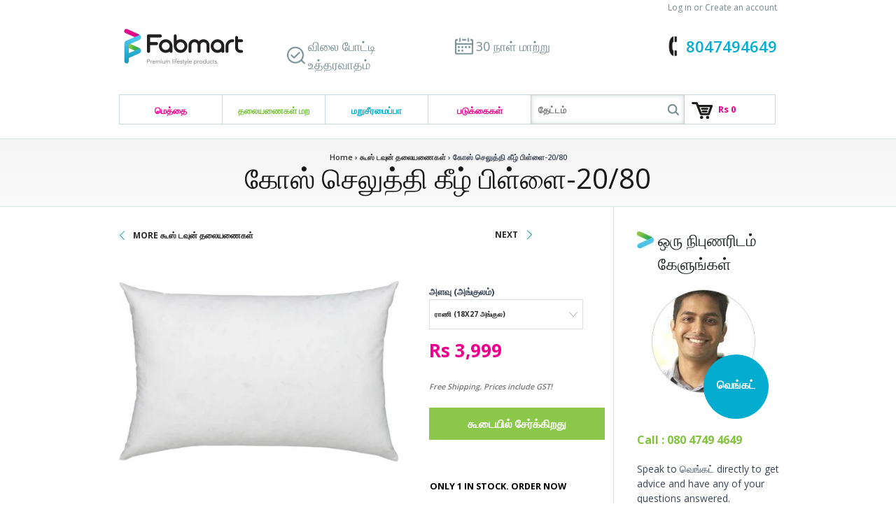

--- FILE ---
content_type: text/html; charset=utf-8
request_url: https://www.fabmart.com/ta/collections/goose-down-pillows/products/goose-feather-down-pillow-20-80
body_size: 23805
content:
<!doctype html>
<!--[if lt IE 7]><html class="no-js lt-ie9 lt-ie8 lt-ie7" lang="en"> <![endif]-->
<!--[if IE 7]><html class="no-js lt-ie9 lt-ie8" lang="en"> <![endif]-->
<!--[if IE 8]><html class="no-js lt-ie9" lang="en"> <![endif]-->
<!--[if IE 9 ]><html class="ie9 no-js"> <![endif]-->
<!--[if IE 10 ]><html class="ie10 no-js"> <![endif]-->
<!--[if !(IE)]><!--> <html class="no-js"> <!--<![endif]-->  
<head>

  <meta name="p:domain_verify" content="cfb265b449ad4ce18fa5ad5e49ae9abd"/> 
  <meta name="msvalidate.01" content="BD2B347DDC0F6C16AB1FE45BBCCC10D4" />
  <meta name="facebook-domain-verification" content="yqzhq97pfo5szz1nlk7u969byyaaih" />
  <meta charset="utf-8">
  <meta http-equiv="X-UA-Compatible" content="IE=edge,chrome=1"> 
  
     
     
     
  <title>Goose Feaher Down Pillow - 20/80 online in India. சிறந்த விலை, இலவச கப்பல்</title>
  
  
  

  
     
     
     <meta name="description" content="Click here for கோஸ் செலுத்தி கீழ் பிள்ளை-20/80. Read reviews and speak to Experts. Price match Guarantee, 30 day replacement and Free Shipping." />
  
  
       
  

 
  
  <link rel="canonical" href="https://www.fabmart.com/ta/products/goose-feather-down-pillow-20-80" />
   
  <!-- Mobile Specific Metas
  ================================================== -->
  <meta name="viewport" content="width=device-width, initial-scale=1, maximum-scale=1">

  <!-- CSS
  ================================================== -->

  <link href="//www.fabmart.com/cdn/shop/t/64/assets/theme-min.css?v=9203699681140373771697101563" rel="stylesheet" type="text/css" media="all" />
  <link href='https://fonts.googleapis.com/css?family=Open+Sans:400,600,300,700' rel='stylesheet' type='text/css'>

  <!--[if lt IE 9]>
    <script src="//html5shim.googlecode.com/svn/trunk/html5.js"></script>
  <![endif]-->

  <!-- Favicons
  ================================================== -->
  <link rel="shortcut icon" href="//www.fabmart.com/cdn/shop/t/64/assets/favicon.ico?v=161027031999671277481589120246">
  <link rel="apple-touch-icon" href="//www.fabmart.com/cdn/shop/t/64/assets/apple-touch-icon.png?v=100031803276628142631589120108">
  <link rel="apple-touch-icon" sizes="72x72" href="//www.fabmart.com/cdn/shop/t/64/assets/apple-touch-icon-72x72.png?v=16478597045943543961589120107">
  <link rel="apple-touch-icon" sizes="114x114" href="//www.fabmart.com/cdn/shop/t/64/assets/apple-touch-icon-114x114.png?v=2127060035688877651589120106">
  

  



<script>window.performance && window.performance.mark && window.performance.mark('shopify.content_for_header.start');</script><meta id="shopify-digital-wallet" name="shopify-digital-wallet" content="/1572122/digital_wallets/dialog">
<link rel="alternate" hreflang="x-default" href="https://www.fabmart.com/products/goose-feather-down-pillow-20-80">
<link rel="alternate" hreflang="en" href="https://www.fabmart.com/products/goose-feather-down-pillow-20-80">
<link rel="alternate" hreflang="hi" href="https://www.fabmart.com/hi/products/goose-feather-down-pillow-20-80">
<link rel="alternate" hreflang="te" href="https://www.fabmart.com/te/products/goose-feather-down-pillow-20-80">
<link rel="alternate" hreflang="kn" href="https://www.fabmart.com/kn/products/goose-feather-down-pillow-20-80">
<link rel="alternate" hreflang="ml" href="https://www.fabmart.com/ml/products/goose-feather-down-pillow-20-80">
<link rel="alternate" hreflang="ta" href="https://www.fabmart.com/ta/products/goose-feather-down-pillow-20-80">
<link rel="alternate" type="application/json+oembed" href="https://www.fabmart.com/ta/products/goose-feather-down-pillow-20-80.oembed">
<script async="async" src="/checkouts/internal/preloads.js?locale=ta-IN"></script>
<script id="shopify-features" type="application/json">{"accessToken":"5c6ef48d459a73a5b9d4c91bb1c5a84b","betas":["rich-media-storefront-analytics"],"domain":"www.fabmart.com","predictiveSearch":true,"shopId":1572122,"locale":"en"}</script>
<script>var Shopify = Shopify || {};
Shopify.shop = "mrpl.myshopify.com";
Shopify.locale = "ta";
Shopify.currency = {"active":"INR","rate":"1.0"};
Shopify.country = "IN";
Shopify.theme = {"name":"Optimised 10\/05\/20","id":82032820299,"schema_name":null,"schema_version":null,"theme_store_id":null,"role":"main"};
Shopify.theme.handle = "null";
Shopify.theme.style = {"id":null,"handle":null};
Shopify.cdnHost = "www.fabmart.com/cdn";
Shopify.routes = Shopify.routes || {};
Shopify.routes.root = "/ta/";</script>
<script type="module">!function(o){(o.Shopify=o.Shopify||{}).modules=!0}(window);</script>
<script>!function(o){function n(){var o=[];function n(){o.push(Array.prototype.slice.apply(arguments))}return n.q=o,n}var t=o.Shopify=o.Shopify||{};t.loadFeatures=n(),t.autoloadFeatures=n()}(window);</script>
<script id="shop-js-analytics" type="application/json">{"pageType":"product"}</script>
<script defer="defer" async type="module" src="//www.fabmart.com/cdn/shopifycloud/shop-js/modules/v2/client.init-shop-cart-sync_WVOgQShq.en.esm.js"></script>
<script defer="defer" async type="module" src="//www.fabmart.com/cdn/shopifycloud/shop-js/modules/v2/chunk.common_C_13GLB1.esm.js"></script>
<script defer="defer" async type="module" src="//www.fabmart.com/cdn/shopifycloud/shop-js/modules/v2/chunk.modal_CLfMGd0m.esm.js"></script>
<script type="module">
  await import("//www.fabmart.com/cdn/shopifycloud/shop-js/modules/v2/client.init-shop-cart-sync_WVOgQShq.en.esm.js");
await import("//www.fabmart.com/cdn/shopifycloud/shop-js/modules/v2/chunk.common_C_13GLB1.esm.js");
await import("//www.fabmart.com/cdn/shopifycloud/shop-js/modules/v2/chunk.modal_CLfMGd0m.esm.js");

  window.Shopify.SignInWithShop?.initShopCartSync?.({"fedCMEnabled":true,"windoidEnabled":true});

</script>
<script id="__st">var __st={"a":1572122,"offset":19800,"reqid":"fee7f0da-25aa-4502-81d3-54ae0a91e3c8-1769698701","pageurl":"www.fabmart.com\/ta\/collections\/goose-down-pillows\/products\/goose-feather-down-pillow-20-80","u":"3232e1b926d0","p":"product","rtyp":"product","rid":369680368};</script>
<script>window.ShopifyPaypalV4VisibilityTracking = true;</script>
<script id="captcha-bootstrap">!function(){'use strict';const t='contact',e='account',n='new_comment',o=[[t,t],['blogs',n],['comments',n],[t,'customer']],c=[[e,'customer_login'],[e,'guest_login'],[e,'recover_customer_password'],[e,'create_customer']],r=t=>t.map((([t,e])=>`form[action*='/${t}']:not([data-nocaptcha='true']) input[name='form_type'][value='${e}']`)).join(','),a=t=>()=>t?[...document.querySelectorAll(t)].map((t=>t.form)):[];function s(){const t=[...o],e=r(t);return a(e)}const i='password',u='form_key',d=['recaptcha-v3-token','g-recaptcha-response','h-captcha-response',i],f=()=>{try{return window.sessionStorage}catch{return}},m='__shopify_v',_=t=>t.elements[u];function p(t,e,n=!1){try{const o=window.sessionStorage,c=JSON.parse(o.getItem(e)),{data:r}=function(t){const{data:e,action:n}=t;return t[m]||n?{data:e,action:n}:{data:t,action:n}}(c);for(const[e,n]of Object.entries(r))t.elements[e]&&(t.elements[e].value=n);n&&o.removeItem(e)}catch(o){console.error('form repopulation failed',{error:o})}}const l='form_type',E='cptcha';function T(t){t.dataset[E]=!0}const w=window,h=w.document,L='Shopify',v='ce_forms',y='captcha';let A=!1;((t,e)=>{const n=(g='f06e6c50-85a8-45c8-87d0-21a2b65856fe',I='https://cdn.shopify.com/shopifycloud/storefront-forms-hcaptcha/ce_storefront_forms_captcha_hcaptcha.v1.5.2.iife.js',D={infoText:'Protected by hCaptcha',privacyText:'Privacy',termsText:'Terms'},(t,e,n)=>{const o=w[L][v],c=o.bindForm;if(c)return c(t,g,e,D).then(n);var r;o.q.push([[t,g,e,D],n]),r=I,A||(h.body.append(Object.assign(h.createElement('script'),{id:'captcha-provider',async:!0,src:r})),A=!0)});var g,I,D;w[L]=w[L]||{},w[L][v]=w[L][v]||{},w[L][v].q=[],w[L][y]=w[L][y]||{},w[L][y].protect=function(t,e){n(t,void 0,e),T(t)},Object.freeze(w[L][y]),function(t,e,n,w,h,L){const[v,y,A,g]=function(t,e,n){const i=e?o:[],u=t?c:[],d=[...i,...u],f=r(d),m=r(i),_=r(d.filter((([t,e])=>n.includes(e))));return[a(f),a(m),a(_),s()]}(w,h,L),I=t=>{const e=t.target;return e instanceof HTMLFormElement?e:e&&e.form},D=t=>v().includes(t);t.addEventListener('submit',(t=>{const e=I(t);if(!e)return;const n=D(e)&&!e.dataset.hcaptchaBound&&!e.dataset.recaptchaBound,o=_(e),c=g().includes(e)&&(!o||!o.value);(n||c)&&t.preventDefault(),c&&!n&&(function(t){try{if(!f())return;!function(t){const e=f();if(!e)return;const n=_(t);if(!n)return;const o=n.value;o&&e.removeItem(o)}(t);const e=Array.from(Array(32),(()=>Math.random().toString(36)[2])).join('');!function(t,e){_(t)||t.append(Object.assign(document.createElement('input'),{type:'hidden',name:u})),t.elements[u].value=e}(t,e),function(t,e){const n=f();if(!n)return;const o=[...t.querySelectorAll(`input[type='${i}']`)].map((({name:t})=>t)),c=[...d,...o],r={};for(const[a,s]of new FormData(t).entries())c.includes(a)||(r[a]=s);n.setItem(e,JSON.stringify({[m]:1,action:t.action,data:r}))}(t,e)}catch(e){console.error('failed to persist form',e)}}(e),e.submit())}));const S=(t,e)=>{t&&!t.dataset[E]&&(n(t,e.some((e=>e===t))),T(t))};for(const o of['focusin','change'])t.addEventListener(o,(t=>{const e=I(t);D(e)&&S(e,y())}));const B=e.get('form_key'),M=e.get(l),P=B&&M;t.addEventListener('DOMContentLoaded',(()=>{const t=y();if(P)for(const e of t)e.elements[l].value===M&&p(e,B);[...new Set([...A(),...v().filter((t=>'true'===t.dataset.shopifyCaptcha))])].forEach((e=>S(e,t)))}))}(h,new URLSearchParams(w.location.search),n,t,e,['guest_login'])})(!0,!0)}();</script>
<script integrity="sha256-4kQ18oKyAcykRKYeNunJcIwy7WH5gtpwJnB7kiuLZ1E=" data-source-attribution="shopify.loadfeatures" defer="defer" src="//www.fabmart.com/cdn/shopifycloud/storefront/assets/storefront/load_feature-a0a9edcb.js" crossorigin="anonymous"></script>
<script data-source-attribution="shopify.dynamic_checkout.dynamic.init">var Shopify=Shopify||{};Shopify.PaymentButton=Shopify.PaymentButton||{isStorefrontPortableWallets:!0,init:function(){window.Shopify.PaymentButton.init=function(){};var t=document.createElement("script");t.src="https://www.fabmart.com/cdn/shopifycloud/portable-wallets/latest/portable-wallets.en.js",t.type="module",document.head.appendChild(t)}};
</script>
<script data-source-attribution="shopify.dynamic_checkout.buyer_consent">
  function portableWalletsHideBuyerConsent(e){var t=document.getElementById("shopify-buyer-consent"),n=document.getElementById("shopify-subscription-policy-button");t&&n&&(t.classList.add("hidden"),t.setAttribute("aria-hidden","true"),n.removeEventListener("click",e))}function portableWalletsShowBuyerConsent(e){var t=document.getElementById("shopify-buyer-consent"),n=document.getElementById("shopify-subscription-policy-button");t&&n&&(t.classList.remove("hidden"),t.removeAttribute("aria-hidden"),n.addEventListener("click",e))}window.Shopify?.PaymentButton&&(window.Shopify.PaymentButton.hideBuyerConsent=portableWalletsHideBuyerConsent,window.Shopify.PaymentButton.showBuyerConsent=portableWalletsShowBuyerConsent);
</script>
<script data-source-attribution="shopify.dynamic_checkout.cart.bootstrap">document.addEventListener("DOMContentLoaded",(function(){function t(){return document.querySelector("shopify-accelerated-checkout-cart, shopify-accelerated-checkout")}if(t())Shopify.PaymentButton.init();else{new MutationObserver((function(e,n){t()&&(Shopify.PaymentButton.init(),n.disconnect())})).observe(document.body,{childList:!0,subtree:!0})}}));
</script>

<script>window.performance && window.performance.mark && window.performance.mark('shopify.content_for_header.end');</script>


  <!--[if lt IE 9]>
  <script src="//html5shiv.googlecode.com/svn/trunk/html5.js" type="text/javascript"></script>
  <![endif]-->

  
  
  <!--[if lt IE 8]>
  <script src="//www.fabmart.com/cdn/shop/t/64/assets/json2.js?v=3336" type="text/javascript"></script>
  <![endif]-->

  

  <script src="//www.fabmart.com/cdn/shopifycloud/storefront/assets/themes_support/option_selection-b017cd28.js" type="text/javascript"></script>
  

  <script src="//ajax.googleapis.com/ajax/libs/jquery/1.10.2/jquery.min.js"></script>
  <script src="//www.fabmart.com/cdn/shop/t/64/assets/jquery.flexslider-min.js?v=115375351065570395031589120264" type="text/javascript"></script>
  <script src="//www.fabmart.com/cdn/shop/t/64/assets/jQuery.theme-min.js?v=96638050805684424711589120349" type="text/javascript"></script>

  <!-- PWA ‑ iOS & Android Mobile App APP SETUP START -->
  <script src='https://sppwa.s3.amazonaws.com/pwafiles/installpwa_js.min.js'></script> 
   <!-- PWA ‑ iOS & Android Mobile App APP SETUP END -->

  <script type="text/javascript">
  Shopify.money_format = "Rs {{amount}}";
  Shopify.currency = "INR";
  /* $(function(){
  var open = false;
  $("nav li.drop-included").on({
    mouseenter: function () {
        open = true;
        $('div.page-title').fadeTo(100,.2);
        $('section.slider').fadeTo(100,.2);
        $('body > .container').fadeTo(100,.2);
    },
    mouseleave: function () {
        open = false;
        setTimeout(function() {
          if (!open) {
            $('div.page-title').fadeTo(500,1);
            $('section.slider').fadeTo(500,1);
            $('body > .container').fadeTo(500,1);
          }
        }, 100);
    }
  });
  }); */
  </script>


<link href="https://monorail-edge.shopifysvc.com" rel="dns-prefetch">
<script>(function(){if ("sendBeacon" in navigator && "performance" in window) {try {var session_token_from_headers = performance.getEntriesByType('navigation')[0].serverTiming.find(x => x.name == '_s').description;} catch {var session_token_from_headers = undefined;}var session_cookie_matches = document.cookie.match(/_shopify_s=([^;]*)/);var session_token_from_cookie = session_cookie_matches && session_cookie_matches.length === 2 ? session_cookie_matches[1] : "";var session_token = session_token_from_headers || session_token_from_cookie || "";function handle_abandonment_event(e) {var entries = performance.getEntries().filter(function(entry) {return /monorail-edge.shopifysvc.com/.test(entry.name);});if (!window.abandonment_tracked && entries.length === 0) {window.abandonment_tracked = true;var currentMs = Date.now();var navigation_start = performance.timing.navigationStart;var payload = {shop_id: 1572122,url: window.location.href,navigation_start,duration: currentMs - navigation_start,session_token,page_type: "product"};window.navigator.sendBeacon("https://monorail-edge.shopifysvc.com/v1/produce", JSON.stringify({schema_id: "online_store_buyer_site_abandonment/1.1",payload: payload,metadata: {event_created_at_ms: currentMs,event_sent_at_ms: currentMs}}));}}window.addEventListener('pagehide', handle_abandonment_event);}}());</script>
<script id="web-pixels-manager-setup">(function e(e,d,r,n,o){if(void 0===o&&(o={}),!Boolean(null===(a=null===(i=window.Shopify)||void 0===i?void 0:i.analytics)||void 0===a?void 0:a.replayQueue)){var i,a;window.Shopify=window.Shopify||{};var t=window.Shopify;t.analytics=t.analytics||{};var s=t.analytics;s.replayQueue=[],s.publish=function(e,d,r){return s.replayQueue.push([e,d,r]),!0};try{self.performance.mark("wpm:start")}catch(e){}var l=function(){var e={modern:/Edge?\/(1{2}[4-9]|1[2-9]\d|[2-9]\d{2}|\d{4,})\.\d+(\.\d+|)|Firefox\/(1{2}[4-9]|1[2-9]\d|[2-9]\d{2}|\d{4,})\.\d+(\.\d+|)|Chrom(ium|e)\/(9{2}|\d{3,})\.\d+(\.\d+|)|(Maci|X1{2}).+ Version\/(15\.\d+|(1[6-9]|[2-9]\d|\d{3,})\.\d+)([,.]\d+|)( \(\w+\)|)( Mobile\/\w+|) Safari\/|Chrome.+OPR\/(9{2}|\d{3,})\.\d+\.\d+|(CPU[ +]OS|iPhone[ +]OS|CPU[ +]iPhone|CPU IPhone OS|CPU iPad OS)[ +]+(15[._]\d+|(1[6-9]|[2-9]\d|\d{3,})[._]\d+)([._]\d+|)|Android:?[ /-](13[3-9]|1[4-9]\d|[2-9]\d{2}|\d{4,})(\.\d+|)(\.\d+|)|Android.+Firefox\/(13[5-9]|1[4-9]\d|[2-9]\d{2}|\d{4,})\.\d+(\.\d+|)|Android.+Chrom(ium|e)\/(13[3-9]|1[4-9]\d|[2-9]\d{2}|\d{4,})\.\d+(\.\d+|)|SamsungBrowser\/([2-9]\d|\d{3,})\.\d+/,legacy:/Edge?\/(1[6-9]|[2-9]\d|\d{3,})\.\d+(\.\d+|)|Firefox\/(5[4-9]|[6-9]\d|\d{3,})\.\d+(\.\d+|)|Chrom(ium|e)\/(5[1-9]|[6-9]\d|\d{3,})\.\d+(\.\d+|)([\d.]+$|.*Safari\/(?![\d.]+ Edge\/[\d.]+$))|(Maci|X1{2}).+ Version\/(10\.\d+|(1[1-9]|[2-9]\d|\d{3,})\.\d+)([,.]\d+|)( \(\w+\)|)( Mobile\/\w+|) Safari\/|Chrome.+OPR\/(3[89]|[4-9]\d|\d{3,})\.\d+\.\d+|(CPU[ +]OS|iPhone[ +]OS|CPU[ +]iPhone|CPU IPhone OS|CPU iPad OS)[ +]+(10[._]\d+|(1[1-9]|[2-9]\d|\d{3,})[._]\d+)([._]\d+|)|Android:?[ /-](13[3-9]|1[4-9]\d|[2-9]\d{2}|\d{4,})(\.\d+|)(\.\d+|)|Mobile Safari.+OPR\/([89]\d|\d{3,})\.\d+\.\d+|Android.+Firefox\/(13[5-9]|1[4-9]\d|[2-9]\d{2}|\d{4,})\.\d+(\.\d+|)|Android.+Chrom(ium|e)\/(13[3-9]|1[4-9]\d|[2-9]\d{2}|\d{4,})\.\d+(\.\d+|)|Android.+(UC? ?Browser|UCWEB|U3)[ /]?(15\.([5-9]|\d{2,})|(1[6-9]|[2-9]\d|\d{3,})\.\d+)\.\d+|SamsungBrowser\/(5\.\d+|([6-9]|\d{2,})\.\d+)|Android.+MQ{2}Browser\/(14(\.(9|\d{2,})|)|(1[5-9]|[2-9]\d|\d{3,})(\.\d+|))(\.\d+|)|K[Aa][Ii]OS\/(3\.\d+|([4-9]|\d{2,})\.\d+)(\.\d+|)/},d=e.modern,r=e.legacy,n=navigator.userAgent;return n.match(d)?"modern":n.match(r)?"legacy":"unknown"}(),u="modern"===l?"modern":"legacy",c=(null!=n?n:{modern:"",legacy:""})[u],f=function(e){return[e.baseUrl,"/wpm","/b",e.hashVersion,"modern"===e.buildTarget?"m":"l",".js"].join("")}({baseUrl:d,hashVersion:r,buildTarget:u}),m=function(e){var d=e.version,r=e.bundleTarget,n=e.surface,o=e.pageUrl,i=e.monorailEndpoint;return{emit:function(e){var a=e.status,t=e.errorMsg,s=(new Date).getTime(),l=JSON.stringify({metadata:{event_sent_at_ms:s},events:[{schema_id:"web_pixels_manager_load/3.1",payload:{version:d,bundle_target:r,page_url:o,status:a,surface:n,error_msg:t},metadata:{event_created_at_ms:s}}]});if(!i)return console&&console.warn&&console.warn("[Web Pixels Manager] No Monorail endpoint provided, skipping logging."),!1;try{return self.navigator.sendBeacon.bind(self.navigator)(i,l)}catch(e){}var u=new XMLHttpRequest;try{return u.open("POST",i,!0),u.setRequestHeader("Content-Type","text/plain"),u.send(l),!0}catch(e){return console&&console.warn&&console.warn("[Web Pixels Manager] Got an unhandled error while logging to Monorail."),!1}}}}({version:r,bundleTarget:l,surface:e.surface,pageUrl:self.location.href,monorailEndpoint:e.monorailEndpoint});try{o.browserTarget=l,function(e){var d=e.src,r=e.async,n=void 0===r||r,o=e.onload,i=e.onerror,a=e.sri,t=e.scriptDataAttributes,s=void 0===t?{}:t,l=document.createElement("script"),u=document.querySelector("head"),c=document.querySelector("body");if(l.async=n,l.src=d,a&&(l.integrity=a,l.crossOrigin="anonymous"),s)for(var f in s)if(Object.prototype.hasOwnProperty.call(s,f))try{l.dataset[f]=s[f]}catch(e){}if(o&&l.addEventListener("load",o),i&&l.addEventListener("error",i),u)u.appendChild(l);else{if(!c)throw new Error("Did not find a head or body element to append the script");c.appendChild(l)}}({src:f,async:!0,onload:function(){if(!function(){var e,d;return Boolean(null===(d=null===(e=window.Shopify)||void 0===e?void 0:e.analytics)||void 0===d?void 0:d.initialized)}()){var d=window.webPixelsManager.init(e)||void 0;if(d){var r=window.Shopify.analytics;r.replayQueue.forEach((function(e){var r=e[0],n=e[1],o=e[2];d.publishCustomEvent(r,n,o)})),r.replayQueue=[],r.publish=d.publishCustomEvent,r.visitor=d.visitor,r.initialized=!0}}},onerror:function(){return m.emit({status:"failed",errorMsg:"".concat(f," has failed to load")})},sri:function(e){var d=/^sha384-[A-Za-z0-9+/=]+$/;return"string"==typeof e&&d.test(e)}(c)?c:"",scriptDataAttributes:o}),m.emit({status:"loading"})}catch(e){m.emit({status:"failed",errorMsg:(null==e?void 0:e.message)||"Unknown error"})}}})({shopId: 1572122,storefrontBaseUrl: "https://www.fabmart.com",extensionsBaseUrl: "https://extensions.shopifycdn.com/cdn/shopifycloud/web-pixels-manager",monorailEndpoint: "https://monorail-edge.shopifysvc.com/unstable/produce_batch",surface: "storefront-renderer",enabledBetaFlags: ["2dca8a86"],webPixelsConfigList: [{"id":"132153658","eventPayloadVersion":"v1","runtimeContext":"LAX","scriptVersion":"1","type":"CUSTOM","privacyPurposes":["MARKETING"],"name":"Meta pixel (migrated)"},{"id":"shopify-app-pixel","configuration":"{}","eventPayloadVersion":"v1","runtimeContext":"STRICT","scriptVersion":"0450","apiClientId":"shopify-pixel","type":"APP","privacyPurposes":["ANALYTICS","MARKETING"]},{"id":"shopify-custom-pixel","eventPayloadVersion":"v1","runtimeContext":"LAX","scriptVersion":"0450","apiClientId":"shopify-pixel","type":"CUSTOM","privacyPurposes":["ANALYTICS","MARKETING"]}],isMerchantRequest: false,initData: {"shop":{"name":"Fabmart.com","paymentSettings":{"currencyCode":"INR"},"myshopifyDomain":"mrpl.myshopify.com","countryCode":"IN","storefrontUrl":"https:\/\/www.fabmart.com\/ta"},"customer":null,"cart":null,"checkout":null,"productVariants":[{"price":{"amount":3999.0,"currencyCode":"INR"},"product":{"title":"கோஸ் செலுத்தி கீழ் பிள்ளை-20\/80","vendor":"Nirvana","id":"369680368","untranslatedTitle":"கோஸ் செலுத்தி கீழ் பிள்ளை-20\/80","url":"\/ta\/products\/goose-feather-down-pillow-20-80","type":"Goose Down Pillows"},"id":"957219340","image":{"src":"\/\/www.fabmart.com\/cdn\/shop\/products\/goose-down-pillows-goose-feather-down-pillow-20-80-1.jpeg?v=1476774179"},"sku":null,"title":"ராணி (18x27 அங்குல)","untranslatedTitle":"Queen (18x27 inch)"}],"purchasingCompany":null},},"https://www.fabmart.com/cdn","1d2a099fw23dfb22ep557258f5m7a2edbae",{"modern":"","legacy":""},{"shopId":"1572122","storefrontBaseUrl":"https:\/\/www.fabmart.com","extensionBaseUrl":"https:\/\/extensions.shopifycdn.com\/cdn\/shopifycloud\/web-pixels-manager","surface":"storefront-renderer","enabledBetaFlags":"[\"2dca8a86\"]","isMerchantRequest":"false","hashVersion":"1d2a099fw23dfb22ep557258f5m7a2edbae","publish":"custom","events":"[[\"page_viewed\",{}],[\"product_viewed\",{\"productVariant\":{\"price\":{\"amount\":3999.0,\"currencyCode\":\"INR\"},\"product\":{\"title\":\"கோஸ் செலுத்தி கீழ் பிள்ளை-20\/80\",\"vendor\":\"Nirvana\",\"id\":\"369680368\",\"untranslatedTitle\":\"கோஸ் செலுத்தி கீழ் பிள்ளை-20\/80\",\"url\":\"\/ta\/products\/goose-feather-down-pillow-20-80\",\"type\":\"Goose Down Pillows\"},\"id\":\"957219340\",\"image\":{\"src\":\"\/\/www.fabmart.com\/cdn\/shop\/products\/goose-down-pillows-goose-feather-down-pillow-20-80-1.jpeg?v=1476774179\"},\"sku\":null,\"title\":\"ராணி (18x27 அங்குல)\",\"untranslatedTitle\":\"Queen (18x27 inch)\"}}]]"});</script><script>
  window.ShopifyAnalytics = window.ShopifyAnalytics || {};
  window.ShopifyAnalytics.meta = window.ShopifyAnalytics.meta || {};
  window.ShopifyAnalytics.meta.currency = 'INR';
  var meta = {"product":{"id":369680368,"gid":"gid:\/\/shopify\/Product\/369680368","vendor":"Nirvana","type":"Goose Down Pillows","handle":"goose-feather-down-pillow-20-80","variants":[{"id":957219340,"price":399900,"name":"கோஸ் செலுத்தி கீழ் பிள்ளை-20\/80 - ராணி (18x27 அங்குல)","public_title":"ராணி (18x27 அங்குல)","sku":null}],"remote":false},"page":{"pageType":"product","resourceType":"product","resourceId":369680368,"requestId":"fee7f0da-25aa-4502-81d3-54ae0a91e3c8-1769698701"}};
  for (var attr in meta) {
    window.ShopifyAnalytics.meta[attr] = meta[attr];
  }
</script>
<script class="analytics">
  (function () {
    var customDocumentWrite = function(content) {
      var jquery = null;

      if (window.jQuery) {
        jquery = window.jQuery;
      } else if (window.Checkout && window.Checkout.$) {
        jquery = window.Checkout.$;
      }

      if (jquery) {
        jquery('body').append(content);
      }
    };

    var hasLoggedConversion = function(token) {
      if (token) {
        return document.cookie.indexOf('loggedConversion=' + token) !== -1;
      }
      return false;
    }

    var setCookieIfConversion = function(token) {
      if (token) {
        var twoMonthsFromNow = new Date(Date.now());
        twoMonthsFromNow.setMonth(twoMonthsFromNow.getMonth() + 2);

        document.cookie = 'loggedConversion=' + token + '; expires=' + twoMonthsFromNow;
      }
    }

    var trekkie = window.ShopifyAnalytics.lib = window.trekkie = window.trekkie || [];
    if (trekkie.integrations) {
      return;
    }
    trekkie.methods = [
      'identify',
      'page',
      'ready',
      'track',
      'trackForm',
      'trackLink'
    ];
    trekkie.factory = function(method) {
      return function() {
        var args = Array.prototype.slice.call(arguments);
        args.unshift(method);
        trekkie.push(args);
        return trekkie;
      };
    };
    for (var i = 0; i < trekkie.methods.length; i++) {
      var key = trekkie.methods[i];
      trekkie[key] = trekkie.factory(key);
    }
    trekkie.load = function(config) {
      trekkie.config = config || {};
      trekkie.config.initialDocumentCookie = document.cookie;
      var first = document.getElementsByTagName('script')[0];
      var script = document.createElement('script');
      script.type = 'text/javascript';
      script.onerror = function(e) {
        var scriptFallback = document.createElement('script');
        scriptFallback.type = 'text/javascript';
        scriptFallback.onerror = function(error) {
                var Monorail = {
      produce: function produce(monorailDomain, schemaId, payload) {
        var currentMs = new Date().getTime();
        var event = {
          schema_id: schemaId,
          payload: payload,
          metadata: {
            event_created_at_ms: currentMs,
            event_sent_at_ms: currentMs
          }
        };
        return Monorail.sendRequest("https://" + monorailDomain + "/v1/produce", JSON.stringify(event));
      },
      sendRequest: function sendRequest(endpointUrl, payload) {
        // Try the sendBeacon API
        if (window && window.navigator && typeof window.navigator.sendBeacon === 'function' && typeof window.Blob === 'function' && !Monorail.isIos12()) {
          var blobData = new window.Blob([payload], {
            type: 'text/plain'
          });

          if (window.navigator.sendBeacon(endpointUrl, blobData)) {
            return true;
          } // sendBeacon was not successful

        } // XHR beacon

        var xhr = new XMLHttpRequest();

        try {
          xhr.open('POST', endpointUrl);
          xhr.setRequestHeader('Content-Type', 'text/plain');
          xhr.send(payload);
        } catch (e) {
          console.log(e);
        }

        return false;
      },
      isIos12: function isIos12() {
        return window.navigator.userAgent.lastIndexOf('iPhone; CPU iPhone OS 12_') !== -1 || window.navigator.userAgent.lastIndexOf('iPad; CPU OS 12_') !== -1;
      }
    };
    Monorail.produce('monorail-edge.shopifysvc.com',
      'trekkie_storefront_load_errors/1.1',
      {shop_id: 1572122,
      theme_id: 82032820299,
      app_name: "storefront",
      context_url: window.location.href,
      source_url: "//www.fabmart.com/cdn/s/trekkie.storefront.a804e9514e4efded663580eddd6991fcc12b5451.min.js"});

        };
        scriptFallback.async = true;
        scriptFallback.src = '//www.fabmart.com/cdn/s/trekkie.storefront.a804e9514e4efded663580eddd6991fcc12b5451.min.js';
        first.parentNode.insertBefore(scriptFallback, first);
      };
      script.async = true;
      script.src = '//www.fabmart.com/cdn/s/trekkie.storefront.a804e9514e4efded663580eddd6991fcc12b5451.min.js';
      first.parentNode.insertBefore(script, first);
    };
    trekkie.load(
      {"Trekkie":{"appName":"storefront","development":false,"defaultAttributes":{"shopId":1572122,"isMerchantRequest":null,"themeId":82032820299,"themeCityHash":"9753228295780893420","contentLanguage":"ta","currency":"INR","eventMetadataId":"a5022829-a0a6-479d-a5b5-b76cbcf42915"},"isServerSideCookieWritingEnabled":true,"monorailRegion":"shop_domain","enabledBetaFlags":["65f19447","b5387b81"]},"Session Attribution":{},"S2S":{"facebookCapiEnabled":false,"source":"trekkie-storefront-renderer","apiClientId":580111}}
    );

    var loaded = false;
    trekkie.ready(function() {
      if (loaded) return;
      loaded = true;

      window.ShopifyAnalytics.lib = window.trekkie;

      var originalDocumentWrite = document.write;
      document.write = customDocumentWrite;
      try { window.ShopifyAnalytics.merchantGoogleAnalytics.call(this); } catch(error) {};
      document.write = originalDocumentWrite;

      window.ShopifyAnalytics.lib.page(null,{"pageType":"product","resourceType":"product","resourceId":369680368,"requestId":"fee7f0da-25aa-4502-81d3-54ae0a91e3c8-1769698701","shopifyEmitted":true});

      var match = window.location.pathname.match(/checkouts\/(.+)\/(thank_you|post_purchase)/)
      var token = match? match[1]: undefined;
      if (!hasLoggedConversion(token)) {
        setCookieIfConversion(token);
        window.ShopifyAnalytics.lib.track("Viewed Product",{"currency":"INR","variantId":957219340,"productId":369680368,"productGid":"gid:\/\/shopify\/Product\/369680368","name":"கோஸ் செலுத்தி கீழ் பிள்ளை-20\/80 - ராணி (18x27 அங்குல)","price":"3999.00","sku":null,"brand":"Nirvana","variant":"ராணி (18x27 அங்குல)","category":"Goose Down Pillows","nonInteraction":true,"remote":false},undefined,undefined,{"shopifyEmitted":true});
      window.ShopifyAnalytics.lib.track("monorail:\/\/trekkie_storefront_viewed_product\/1.1",{"currency":"INR","variantId":957219340,"productId":369680368,"productGid":"gid:\/\/shopify\/Product\/369680368","name":"கோஸ் செலுத்தி கீழ் பிள்ளை-20\/80 - ராணி (18x27 அங்குல)","price":"3999.00","sku":null,"brand":"Nirvana","variant":"ராணி (18x27 அங்குல)","category":"Goose Down Pillows","nonInteraction":true,"remote":false,"referer":"https:\/\/www.fabmart.com\/ta\/collections\/goose-down-pillows\/products\/goose-feather-down-pillow-20-80"});
      }
    });


        var eventsListenerScript = document.createElement('script');
        eventsListenerScript.async = true;
        eventsListenerScript.src = "//www.fabmart.com/cdn/shopifycloud/storefront/assets/shop_events_listener-3da45d37.js";
        document.getElementsByTagName('head')[0].appendChild(eventsListenerScript);

})();</script>
<script
  defer
  src="https://www.fabmart.com/cdn/shopifycloud/perf-kit/shopify-perf-kit-3.1.0.min.js"
  data-application="storefront-renderer"
  data-shop-id="1572122"
  data-render-region="gcp-us-east1"
  data-page-type="product"
  data-theme-instance-id="82032820299"
  data-theme-name=""
  data-theme-version=""
  data-monorail-region="shop_domain"
  data-resource-timing-sampling-rate="10"
  data-shs="true"
  data-shs-beacon="true"
  data-shs-export-with-fetch="true"
  data-shs-logs-sample-rate="1"
  data-shs-beacon-endpoint="https://www.fabmart.com/api/collect"
></script>
 <body id="title-goose-feaher-down-pillow-20-80-online-in-india" class="template-product" >
<div id="slide-nav">      <nav class="accordion">
        <ul id="link-change1"  class="four-links" >

          
          <!-- START SEARCH -->
          <li class="mobile-search">
            <form action="/search" method="get" class="search-form" role="search">
              <input name="q" type="text" id="search-field" class="search-field" placeholder="தேட்டம்" />
              <input type="hidden" name="type" value="product" />
              <input type="submit" id="search-submit" class="search-submit" value="" />
            </form>            
          </li>
          <!-- END SEARCH -->
          <!-- START CART -->
          <li class="mobile-xcart"><a href="/cart">Rs 0</a></li>
          <!-- END CART -->
          

          
          <li class="electronics drop-included">
            <a href="#">மெத்தை</a>

             
            
            
             <div class="dropdown first">
              
              <!-- START DROP-COLUMN -->
              <div class="drop-column">
                
               <strong class="upper">வகை மெத்தைகள்</strong>
                
                <ul>
                  
                    
                    <li><a href="/ta/collections/memory-foam-mattresses">நினைவக நுரை மெத்தைகள்</a></li>
                    
                    
                  
                    
                    <li><a href="/ta/collections/pocket-spring-mattresses">பாக்கெட் வசந்த மெத்தைகள்</a></li>
                    
                    
                  
                    
                    <li><a href="/ta/collections/bonnell-spring-mattresses">பொன்னெல் வசந்த மெத்தை</a></li>
                    
                    
                  
                    
                    <li><a href="/ta/collections/latex-foam-mattresses">லேட்டக்ஸ் நுரை மெத்தைகள்</a></li>
                    
                    
                  
                    
                    <li><a href="/ta/collections/pu-foam-mattresses">PU நுரை மெத்தைகள்</a></li>
                    
                    
                  
                    
                    <li><a href="/ta/collections/orthopedic-mattress-india">எலும்பியல் மெத்தை</a></li>
                    
                    
                  
                    
                    <li><a href="/ta/collections/buying-guides/Mattresses">வழிகாட்டிகளை வாங்குதல்</a></li>
                    
                    
                  
                </ul>
                
                
                
              </div>
              <!-- END DROP-COLUMN -->
              
              <!-- START DROP-COLUMN -->
              <div class="drop-column">
                
                <strong class="upper">மெத்தை பிராண்டுகள்</strong>
                
                <ul>
                  
                    
                    <li><a href="/ta/collections/mm-foam-latex-mattresses">எம்.எம் நுரை லேடெக்ஸ் மெத்தை</a></li>
                    
                     
                  
                    
                    <li><a href="/ta/collections/springwel-luxury-mattress">ஸ்பிரிங்வெல் மெத்தை</a></li>
                    
                     
                  
                    
                    <li><a href="/ta/collections/king-koil-mattresses">கிங் கோயில் மெத்தை</a></li>
                    
                     
                  
                    
                    <li><a href="/ta/collections/centuary-mattresses">நூற்றாண்டு மெத்தை</a></li>
                    
                     
                  
                    
                    <li><a href="/ta/collections/buying-guides/Mattresses">வழிகாட்டிகளை வாங்குதல்</a></li>
                    
                     
                  
                </ul>
                
              
                
              </div>
              <!-- END DROP-COLUMN -->
              
              <!-- START DROP-COLUMN -->
              <div class="drop-column">
                
                <strong class="upper">மெத்தை பிராண்டுகள்</strong>
                
                <ul>
                  
                    
                    <li><a href="/ta/collections/sealy-luxury-mattresses">Sealy சொகுசு மெத்தைகள்</a></li>
                    
                     
                  
                    
                    <li><a href="/ta/collections/kurlon-mattresses">குர்லோன் மெத்தைகள்</a></li>
                    
                     
                  
                    
                    <li><a href="/ta/collections/tempur-pedic-mattresses">டெம்பூர் சொகுசு மெத்தை</a></li>
                    
                     
                  
                    
                    <li><a href="/ta/collections/eclipse-mattress">கிரகண மெத்தைகள்</a></li>
                    
                     
                  
                    
                    <li><a href="/ta/collections/spring-air-mattress-india-online">ஸ்பிரிங் ஏர் மெத்தை</a></li>
                    
                     
                  
                    
                    <li><a href="/ta/collections/coirfit-mattresses">கோயர்பிட் மெத்தை</a></li>
                    
                     
                  
                    
                    <li><a href="/ta/collections/buying-guides/nebulisers">வழிகாட்டிகளை வாங்குதல்</a></li>
                    
                     
                  
                </ul>
                
                
                
              </div>
              <!-- END DROP-COLUMN -->
              
              <!-- START DROP-COLUMN -->
              <div class="drop-column">
                
                <strong class="upper">மெத்தை பிராண்டுகள்</strong>
                
                <ul>
                  
                    
                    <li><a href="/ta/collections/raha-mattresses">ராஹா மெத்தைகள்</a></li>
                    
                     
                  
                    
                    <li><a href="/ta/collections/sobha-mattresses">சோபா மெத்தைகள்</a></li>
                    
                     
                  
                    
                    <li><a href="/ta/collections/therapedic-mattresses">சிகிச்சை மெத்தைகள்</a></li>
                    
                     
                  
                    
                    <li><a href="/ta/collections/sleepwell-mattresses">ஸ்லீப்வெல் மெத்தை</a></li>
                    
                     
                  
                    
                    <li><a href="/ta/collections/duroflex-mattresses">டுரெப்லெக்ஸ் மெத்தைகள்</a></li>
                    
                     
                  
                    
                    <li><a href="/ta/collections/aerocom-mattresses">ஏரோகாம் மெத்தை</a></li>
                    
                     
                  
                    
                    <li><a href="/ta/collections/dr-back-mattress">டாக்டர் பேக் மெத்தை</a></li>
                    
                     
                  
                    
                    <li><a href="/ta/collections/englander-mattresses">இங்கிலாந்து மெத்தை</a></li>
                    
                     
                  
                    
                    <li><a href="/ta/collections/buying-guides/Mattresses">வழிகாட்டிகளை வாங்குதல்</a></li>
                    
                     
                  
                </ul>
                
               
                
              </div>
              <!-- END DROP-COLUMN -->
              
                <div class="clear"></div>           
            </div>
            

            

            

            
            
            


          </li>
          
          <li class="fashion drop-included">
            <a href="#">தலையணைகள் மற</a>

             

            
            <div class="dropdown">
              
              <!-- START DROP-COLUMN -->
              <div class="drop-column">
                
                <strong class="upper">அலங்காரம்</strong>
                
                <ul>
                  
                    
                    <li><a href="/ta/collections/mattress-protector-pads-online">மெத்தை ப்ரொடெக்டர் கவர்கள்</a></li>
                    
                     
                  
                    
                    <li><a href="/ta/collections/mattress-toppers">மெத்தை டாப்பர்ஸ்</a></li>
                    
                     
                  
                    
                    <li><a href="/ta/collections/premium-duvets-comforters">டூவெட்ஸ் &amp; கம்ஃபோர்ட்டர்கள்</a></li>
                    
                     
                  
                    
                    <li><a href="/ta/collections/duvet-covers">டூவெட் உள்ளடக்கியது</a></li>
                    
                     
                  
                    
                    <li><a href="/ta/collections/buying-guides/bedroom-furnishing">வழிகாட்டிகளை வாங்குதல்</a></li>
                    
                     
                  
                </ul>
                
              
                
              </div>
              <!-- END DROP-COLUMN -->
              
              <!-- START DROP-COLUMN -->
              <div class="drop-column">
                
                <strong class="upper">இயற்கை தலையணைகள்</strong>
                
                <ul>
                  
                    
                    <li><a href="/ta/collections/goose-down-pillows" class="active">வாத்து டவுன் மற்றும் இறகு தலையணைகள்</a></li>
                    
                     
                  
                    
                    <li><a href="/ta/collections/organic-pillows">கரிம தலையணைகள்</a></li>
                    
                     
                  
                    
                    <li><a href="/ta/collections/latex-foam-pillows">லேட்டக்ஸ் நுரை தலையணைகள்</a></li>
                    
                     
                  
                    
                    <li><a href="/ta/collections/speciality-pillows">சிறப்பு தலையணைகள்</a></li>
                    
                     
                  
                    
                    <li><a href="/ta/collections/buying-guides/Pillows">வழிகாட்டிகளை வாங்குதல்</a></li>
                    
                     
                  
                </ul>
                
               
                
              </div>
              <!-- END DROP-COLUMN -->
              
              <!-- START DROP-COLUMN -->
              <div class="drop-column">
                
                <strong class="upper">வழக்கமான தலையணைகள்</strong>
                
                <ul>
                  
                    
                    <li><a href="/ta/collections/memory-foam-pillows">நினைவக நுரை தலையணைகள்</a></li>
                    
                     
                  
                    
                    <li><a href="/ta/collections/microfiber-pillows">Microfiber தலையணைகள்</a></li>
                    
                     
                  
                    
                    <li><a href="/ta/collections/speciality-pillows">சிறப்பு தலையணைகள்</a></li>
                    
                     
                  
                    
                    <li><a href="/ta/collections/buying-guides/Pillows">வழிகாட்டிகளை வாங்குதல்</a></li>
                    
                     
                  
                </ul>
                
               
                
              </div>
              <!-- END DROP-COLUMN -->
              
              <!-- START DROP-COLUMN -->
              <div class="drop-column">
                
                <strong class="upper"></strong>
                
                <ul>
                  
                </ul>
                
              
                
              </div>
              <!-- END DROP-COLUMN -->
              
              <div class="clear"></div>       
            </div>
            

            

            
            
            


          </li>
          
          <li class="home drop-included">
            <a href="#">மறுசீரமைப்பா</a>

             

            

            
            <div class="dropdown">
              
              <!-- START DROP-COLUMN -->
              <div class="drop-column">
                
                <strong class="upper">Recliners மற்றும் மசாஜ்</strong>
                
                <ul>
                  
                    
                    <li><a href="/ta/collections/la-z-boy-recliners">லா-z-boy recliners (1 seater)</a></li>
                    
                     
                  
                    
                    <li><a href="/ta/collections/la-z-boy-electric-recliners">லா-இசட்-பாய் மின்சார மறுசீரமைப்பாளர்கள்</a></li>
                    
                     
                  
                    
                    <li><a href="/ta/collections/buying-guides/livingroom-furniture">வழிகாட்டிகளை வாங்குதல்</a></li>
                    
                     
                  
                </ul>
                
               
                
              </div>
              <!-- END DROP-COLUMN -->
              
              <!-- START DROP-COLUMN -->
              <div class="drop-column">
                
                <strong class="upper"></strong>
                
                <ul>
                  
                </ul>
                
              
                
              </div>
              <!-- END DROP-COLUMN -->
              
              <!-- START DROP-COLUMN -->
              <div class="drop-column">
                
                <strong class="upper"></strong>
                
                <ul>
                  
                </ul>
                
              
                
              </div>
              <!-- END DROP-COLUMN -->
              
              <!-- START DROP-COLUMN -->
              <div class="drop-column">
                
                <strong class="upper"></strong>
                
                <ul>
                  
                </ul>
                
               
                
              </div>
              <!-- END DROP-COLUMN -->
              
              <div class="clear"></div>             
            </div>
            

            
            
            


          </li>
          
          <li class="electronics drop-included">
            <a href="#">படுக்கைகள்</a>

             

            

            

            
            
            <div class="dropdown">
              
              <!-- START DROP-COLUMN -->
              <div class="drop-column">
                
                <strong class="upper">படுக்கை தளங்கள்</strong>
                
                <ul>
                  
                    
                    <li><a href="/ta/collections/teak-wood-bedroom-furniture-london-collection">தேக்கு மர படுக்கைகள் - லண்டன்</a></li>
                    
                     
                  
                    
                    <li><a href="/ta/collections/teak-wood-bedroom-furniture-louis-collection">தேக்கு மர படுக்கைகள் - லூயிஸ்</a></li>
                    
                     
                  
                    
                    <li><a href="/ta/collections/buying-guides/bedroom-furniture">வழிகாட்டிகளை வாங்குதல்</a></li>
                    
                     
                  
                </ul>
                
               
                
              </div>
              <!-- END DROP-COLUMN -->
              
              <!-- START DROP-COLUMN -->
              <div class="drop-column">
                
                <strong class="upper"></strong>
                
                <ul>
                  
                </ul>
                
              
                
              </div>
              <!-- END DROP-COLUMN -->
              
              <!-- START DROP-COLUMN -->
              <div class="drop-column">
                
                <strong class="upper"></strong>
                
                <ul>
                  
                </ul>
                
              
                
              </div>
              <!-- END DROP-COLUMN -->
              
              <!-- START DROP-COLUMN -->
              <div class="drop-column">
                
                <strong class="upper"></strong>
                
                <ul>
                  
                </ul>
                
               
                
              </div>
              <!-- END DROP-COLUMN -->
              
              <div class="clear"></div>             
            </div>
            
            


          </li>
          
        </ul>
        
        <!-- START SEARCH -->
        <div class="four columns alpha omega">
          <div class="search">
            <form action="/search" method="get" class="search-form" role="search">
              <input name="q" type="text" id="search-field" class="search-field" placeholder="தேட்டம்" />
              <input type="hidden" name="type" value="product" />
              <input type="submit" id="search-submit" class="search-submit" value="" />
            </form>
          </div>
        </div>
        <!-- END SEARCH -->
        
        <!-- START CART -->
        <div class="cart  four-links "><a href="/cart">Rs 0</a></div>
        <!-- END CART -->
      </nav>
</div>
  <div id="whole-page-wrapper"><div id="whole-page-hover">&nbsp;</div>
    <div id="main-page-container">
      <!-- START MOBILE-MENU -->
      <div class="toggle-container">
        <a class="mobile-show-nav toggleMenu" href="#">&nbsp;</a>
        <a class="mobile-logo" href="/">&nbsp;</a>
        <a class="mobile-phone" href="tel:8047494649">&nbsp;</a>
      </div>
      <!-- END MOBILE-MENU -->
  <a href="https://plus.google.com/112811038862204452226" rel="publisher"></a>
  

      <!-- START STATIC-HEADER -->
  <div class="static-header"> 
    
  <div class="container header">
    <div class="sixteen columns">

      
      <div class="customer-links">
        
          <a href="https://shopify.com/1572122/account?locale=ta&amp;region_country=IN" id="customer_login_link">Log in</a>
          
          or <a href="https://shopify.com/1572122/account?locale=ta" id="customer_register_link">Create an account</a>
          
        
      </div>
      

      <div class="clear"></div>
    
      <div class="four columns alpha">
        <span class="logo logomobile">
          <a href="/">Fabmart.com</a></span>
      </div>
      
      

      <div class="four columns">
        <p class="rupee-tag"><a href="/pages/price-guarantee-replacement" target="_blank">விலை போட்டி உத்தரவாதம்</a></p>
      </div>
      
      <div class="four columns">
      <p class="calender"><a href="/pages/price-guarantee-replacement" target="_blank">30 நாள் மாற்று</a></p>
      </div>
      

      <div class="four columns omega">
        <div class="centerl">
          <p class="tel"><a href="tel:8047494649">8047494649</a></p>
        </div>
      </div>
      
      <div class="clear"></div>
      
     
    </div>  
    
    <!-- START NAV -->
    <div class="sixteen columns nav-wrapper">
      
            <nav class="accordion">
        <ul id="link-change"  class="four-links" >

          

          
          <li class="fashion drop-included">
            <a href="#">மெத்தை</a>

             
            
            
             <div class="dropdown first">
              
              <!-- START DROP-COLUMN -->
              <div class="drop-column">
                
               <strong class="upper">வகை மெத்தைகள்</strong>
                
                <ul>
                  
                    
                    <li><a href="/ta/collections/memory-foam-mattresses">நினைவக நுரை மெத்தைகள்</a></li>
                    
                    
                  
                    
                    <li><a href="/ta/collections/pocket-spring-mattresses">பாக்கெட் வசந்த மெத்தைகள்</a></li>
                    
                    
                  
                    
                    <li><a href="/ta/collections/bonnell-spring-mattresses">பொன்னெல் வசந்த மெத்தை</a></li>
                    
                    
                  
                    
                    <li><a href="/ta/collections/latex-foam-mattresses">லேட்டக்ஸ் நுரை மெத்தைகள்</a></li>
                    
                    
                  
                    
                    <li><a href="/ta/collections/pu-foam-mattresses">PU நுரை மெத்தைகள்</a></li>
                    
                    
                  
                    
                    <li><a href="/ta/collections/orthopedic-mattress-india">எலும்பியல் மெத்தை</a></li>
                    
                    
                  
                    
                    <li><a href="/ta/collections/buying-guides/Mattresses">வழிகாட்டிகளை வாங்குதல்</a></li>
                    
                    
                  
                </ul>
                
                
                
              </div>
              <!-- END DROP-COLUMN -->
              
              <!-- START DROP-COLUMN -->
              <div class="drop-column">
                
                <strong class="upper">மெத்தை பிராண்டுகள்</strong>
                
                <ul>
                  
                    
                    <li><a href="/ta/collections/mm-foam-latex-mattresses">எம்.எம் நுரை லேடெக்ஸ் மெத்தை</a></li>
                    
                     
                  
                    
                    <li><a href="/ta/collections/springwel-luxury-mattress">ஸ்பிரிங்வெல் மெத்தை</a></li>
                    
                     
                  
                    
                    <li><a href="/ta/collections/king-koil-mattresses">கிங் கோயில் மெத்தை</a></li>
                    
                     
                  
                    
                    <li><a href="/ta/collections/centuary-mattresses">நூற்றாண்டு மெத்தை</a></li>
                    
                     
                  
                    
                    <li><a href="/ta/collections/buying-guides/Mattresses">வழிகாட்டிகளை வாங்குதல்</a></li>
                    
                     
                  
                </ul>
                
              
                
              </div>
              <!-- END DROP-COLUMN -->
              
              <!-- START DROP-COLUMN -->
              <div class="drop-column">
                
                <strong class="upper">மெத்தை பிராண்டுகள்</strong>
                
                <ul>
                  
                    
                    <li><a href="/ta/collections/sealy-luxury-mattresses">Sealy சொகுசு மெத்தைகள்</a></li>
                    
                     
                  
                    
                    <li><a href="/ta/collections/kurlon-mattresses">குர்லோன் மெத்தைகள்</a></li>
                    
                     
                  
                    
                    <li><a href="/ta/collections/tempur-pedic-mattresses">டெம்பூர் சொகுசு மெத்தை</a></li>
                    
                     
                  
                    
                    <li><a href="/ta/collections/eclipse-mattress">கிரகண மெத்தைகள்</a></li>
                    
                     
                  
                    
                    <li><a href="/ta/collections/spring-air-mattress-india-online">ஸ்பிரிங் ஏர் மெத்தை</a></li>
                    
                     
                  
                    
                    <li><a href="/ta/collections/coirfit-mattresses">கோயர்பிட் மெத்தை</a></li>
                    
                     
                  
                    
                    <li><a href="/ta/collections/buying-guides/nebulisers">வழிகாட்டிகளை வாங்குதல்</a></li>
                    
                     
                  
                </ul>
                
                
                
              </div>
              <!-- END DROP-COLUMN -->
              
              <!-- START DROP-COLUMN -->
              <div class="drop-column">
                
                <strong class="upper">மெத்தை பிராண்டுகள்</strong>
                
                <ul>
                  
                    
                    <li><a href="/ta/collections/raha-mattresses">ராஹா மெத்தைகள்</a></li>
                    
                     
                  
                    
                    <li><a href="/ta/collections/sobha-mattresses">சோபா மெத்தைகள்</a></li>
                    
                     
                  
                    
                    <li><a href="/ta/collections/therapedic-mattresses">சிகிச்சை மெத்தைகள்</a></li>
                    
                     
                  
                    
                    <li><a href="/ta/collections/sleepwell-mattresses">ஸ்லீப்வெல் மெத்தை</a></li>
                    
                     
                  
                    
                    <li><a href="/ta/collections/duroflex-mattresses">டுரெப்லெக்ஸ் மெத்தைகள்</a></li>
                    
                     
                  
                    
                    <li><a href="/ta/collections/aerocom-mattresses">ஏரோகாம் மெத்தை</a></li>
                    
                     
                  
                    
                    <li><a href="/ta/collections/dr-back-mattress">டாக்டர் பேக் மெத்தை</a></li>
                    
                     
                  
                    
                    <li><a href="/ta/collections/englander-mattresses">இங்கிலாந்து மெத்தை</a></li>
                    
                     
                  
                    
                    <li><a href="/ta/collections/buying-guides/Mattresses">வழிகாட்டிகளை வாங்குதல்</a></li>
                    
                     
                  
                </ul>
                
               
                
              </div>
              <!-- END DROP-COLUMN -->
              
                <div class="clear"></div>           
            </div>
            

            

            

            
            
            


          </li>
          
          <li class="home drop-included">
            <a href="#">தலையணைகள் மற</a>

             

            
            <div class="dropdown">
              
              <!-- START DROP-COLUMN -->
              <div class="drop-column">
                
                <strong class="upper">அலங்காரம்</strong>
                
                <ul>
                  
                    
                    <li><a href="/ta/collections/mattress-protector-pads-online">மெத்தை ப்ரொடெக்டர் கவர்கள்</a></li>
                    
                     
                  
                    
                    <li><a href="/ta/collections/mattress-toppers">மெத்தை டாப்பர்ஸ்</a></li>
                    
                     
                  
                    
                    <li><a href="/ta/collections/premium-duvets-comforters">டூவெட்ஸ் &amp; கம்ஃபோர்ட்டர்கள்</a></li>
                    
                     
                  
                    
                    <li><a href="/ta/collections/duvet-covers">டூவெட் உள்ளடக்கியது</a></li>
                    
                     
                  
                    
                    <li><a href="/ta/collections/buying-guides/bedroom-furnishing">வழிகாட்டிகளை வாங்குதல்</a></li>
                    
                     
                  
                </ul>
                
              
                
              </div>
              <!-- END DROP-COLUMN -->
              
              <!-- START DROP-COLUMN -->
              <div class="drop-column">
                
                <strong class="upper">இயற்கை தலையணைகள்</strong>
                
                <ul>
                  
                    
                    <li><a href="/ta/collections/goose-down-pillows" class="active">வாத்து டவுன் மற்றும் இறகு தலையணைகள்</a></li>
                    
                     
                  
                    
                    <li><a href="/ta/collections/organic-pillows">கரிம தலையணைகள்</a></li>
                    
                     
                  
                    
                    <li><a href="/ta/collections/latex-foam-pillows">லேட்டக்ஸ் நுரை தலையணைகள்</a></li>
                    
                     
                  
                    
                    <li><a href="/ta/collections/speciality-pillows">சிறப்பு தலையணைகள்</a></li>
                    
                     
                  
                    
                    <li><a href="/ta/collections/buying-guides/Pillows">வழிகாட்டிகளை வாங்குதல்</a></li>
                    
                     
                  
                </ul>
                
               
                
              </div>
              <!-- END DROP-COLUMN -->
              
              <!-- START DROP-COLUMN -->
              <div class="drop-column">
                
                <strong class="upper">வழக்கமான தலையணைகள்</strong>
                
                <ul>
                  
                    
                    <li><a href="/ta/collections/memory-foam-pillows">நினைவக நுரை தலையணைகள்</a></li>
                    
                     
                  
                    
                    <li><a href="/ta/collections/microfiber-pillows">Microfiber தலையணைகள்</a></li>
                    
                     
                  
                    
                    <li><a href="/ta/collections/speciality-pillows">சிறப்பு தலையணைகள்</a></li>
                    
                     
                  
                    
                    <li><a href="/ta/collections/buying-guides/Pillows">வழிகாட்டிகளை வாங்குதல்</a></li>
                    
                     
                  
                </ul>
                
               
                
              </div>
              <!-- END DROP-COLUMN -->
              
              <!-- START DROP-COLUMN -->
              <div class="drop-column">
                
                <strong class="upper"></strong>
                
                <ul>
                  
                </ul>
                
              
                
              </div>
              <!-- END DROP-COLUMN -->
              
              <div class="clear"></div>       
            </div>
            

            

            
            
            


          </li>
          
          <li class="electronics drop-included">
            <a href="#">மறுசீரமைப்பா</a>

             

            

            
            <div class="dropdown">
              
              <!-- START DROP-COLUMN -->
              <div class="drop-column">
                
                <strong class="upper">Recliners மற்றும் மசாஜ்</strong>
                
                <ul>
                  
                    
                    <li><a href="/ta/collections/la-z-boy-recliners">லா-z-boy recliners (1 seater)</a></li>
                    
                     
                  
                    
                    <li><a href="/ta/collections/la-z-boy-electric-recliners">லா-இசட்-பாய் மின்சார மறுசீரமைப்பாளர்கள்</a></li>
                    
                     
                  
                    
                    <li><a href="/ta/collections/buying-guides/livingroom-furniture">வழிகாட்டிகளை வாங்குதல்</a></li>
                    
                     
                  
                </ul>
                
               
                
              </div>
              <!-- END DROP-COLUMN -->
              
              <!-- START DROP-COLUMN -->
              <div class="drop-column">
                
                <strong class="upper"></strong>
                
                <ul>
                  
                </ul>
                
              
                
              </div>
              <!-- END DROP-COLUMN -->
              
              <!-- START DROP-COLUMN -->
              <div class="drop-column">
                
                <strong class="upper"></strong>
                
                <ul>
                  
                </ul>
                
              
                
              </div>
              <!-- END DROP-COLUMN -->
              
              <!-- START DROP-COLUMN -->
              <div class="drop-column">
                
                <strong class="upper"></strong>
                
                <ul>
                  
                </ul>
                
               
                
              </div>
              <!-- END DROP-COLUMN -->
              
              <div class="clear"></div>             
            </div>
            

            
            
            


          </li>
          
          <li class="fashion drop-included">
            <a href="#">படுக்கைகள்</a>

             

            

            

            
            
            <div class="dropdown">
              
              <!-- START DROP-COLUMN -->
              <div class="drop-column">
                
                <strong class="upper">படுக்கை தளங்கள்</strong>
                
                <ul>
                  
                    
                    <li><a href="/ta/collections/teak-wood-bedroom-furniture-london-collection">தேக்கு மர படுக்கைகள் - லண்டன்</a></li>
                    
                     
                  
                    
                    <li><a href="/ta/collections/teak-wood-bedroom-furniture-louis-collection">தேக்கு மர படுக்கைகள் - லூயிஸ்</a></li>
                    
                     
                  
                    
                    <li><a href="/ta/collections/buying-guides/bedroom-furniture">வழிகாட்டிகளை வாங்குதல்</a></li>
                    
                     
                  
                </ul>
                
               
                
              </div>
              <!-- END DROP-COLUMN -->
              
              <!-- START DROP-COLUMN -->
              <div class="drop-column">
                
                <strong class="upper"></strong>
                
                <ul>
                  
                </ul>
                
              
                
              </div>
              <!-- END DROP-COLUMN -->
              
              <!-- START DROP-COLUMN -->
              <div class="drop-column">
                
                <strong class="upper"></strong>
                
                <ul>
                  
                </ul>
                
              
                
              </div>
              <!-- END DROP-COLUMN -->
              
              <!-- START DROP-COLUMN -->
              <div class="drop-column">
                
                <strong class="upper"></strong>
                
                <ul>
                  
                </ul>
                
               
                
              </div>
              <!-- END DROP-COLUMN -->
              
              <div class="clear"></div>             
            </div>
            
            


          </li>
          
        </ul>
        
        <!-- START SEARCH -->
        <div class="four columns alpha omega">
          <div class="search">
            <form action="/search" method="get" class="search-form" role="search">
              <input name="q" type="text" id="search-field" class="search-field" placeholder="தேட்டம்" />
              <input type="hidden" name="type" value="product" />
              <input type="submit" id="search-submit" class="search-submit" value="" />
            </form>
          </div>
        </div>
        <!-- END SEARCH -->
        
        <!-- START CART -->
        <div class="cart  four-links "><a href="/cart">Rs 0</a></div>
        <!-- END CART -->
      </nav>

    
    </div>
    <!-- END NAV -->
        
    </div><!-- container -->
    
    </div>
    <!-- END STATIC-HEADER -->

    <!-- START STICKY-HEADER -->
    <div class="sticky-header">
    
    <div class="container header">
    
    <!-- START NAV -->
    <div class="sixteen columns">
      <nav>
        
          <div class="sticky-logo"><a href="/">Fabmart</a></div>

        <ul  class="four-links" >


          
          <li class="home drop-included">
           <a href="#">மெத்தை</a>

             
             <div class="dropdown first">
              
              <!-- START DROP-COLUMN -->
              <div class="drop-column">
                
                <strong class="upper">வகை மெத்தைகள்</strong>
                
                <ul>
                  
                    
                    <li><a href="/ta/collections/memory-foam-mattresses">நினைவக நுரை மெத்தைகள்</a></li>
                    
                    
                  
                    
                    <li><a href="/ta/collections/pocket-spring-mattresses">பாக்கெட் வசந்த மெத்தைகள்</a></li>
                    
                    
                  
                    
                    <li><a href="/ta/collections/bonnell-spring-mattresses">பொன்னெல் வசந்த மெத்தை</a></li>
                    
                    
                  
                    
                    <li><a href="/ta/collections/latex-foam-mattresses">லேட்டக்ஸ் நுரை மெத்தைகள்</a></li>
                    
                    
                  
                    
                    <li><a href="/ta/collections/pu-foam-mattresses">PU நுரை மெத்தைகள்</a></li>
                    
                    
                  
                    
                    <li><a href="/ta/collections/orthopedic-mattress-india">எலும்பியல் மெத்தை</a></li>
                    
                    
                  
                    
                    <li><a href="/ta/collections/buying-guides/Mattresses">வழிகாட்டிகளை வாங்குதல்</a></li>
                    
                    
                  
                </ul>
                
                
                
              </div>
              <!-- END DROP-COLUMN -->
              
              <!-- START DROP-COLUMN -->
              <div class="drop-column">
                
                <strong class="upper">மெத்தை பிராண்டுகள்</strong>
                
                <ul>
                  
                    
                    <li><a href="/ta/collections/mm-foam-latex-mattresses">எம்.எம் நுரை லேடெக்ஸ் மெத்தை</a></li>
                    
                     
                  
                    
                    <li><a href="/ta/collections/springwel-luxury-mattress">ஸ்பிரிங்வெல் மெத்தை</a></li>
                    
                     
                  
                    
                    <li><a href="/ta/collections/king-koil-mattresses">கிங் கோயில் மெத்தை</a></li>
                    
                     
                  
                    
                    <li><a href="/ta/collections/centuary-mattresses">நூற்றாண்டு மெத்தை</a></li>
                    
                     
                  
                    
                    <li><a href="/ta/collections/buying-guides/Mattresses">வழிகாட்டிகளை வாங்குதல்</a></li>
                    
                     
                  
                </ul>
                
              
                
              </div>
              <!-- END DROP-COLUMN -->
              
              <!-- START DROP-COLUMN -->
              <div class="drop-column">
                
                <strong class="upper">மெத்தை பிராண்டுகள்</strong>
                
                <ul>
                  
                    
                    <li><a href="/ta/collections/sealy-luxury-mattresses">Sealy சொகுசு மெத்தைகள்</a></li>
                    
                     
                  
                    
                    <li><a href="/ta/collections/kurlon-mattresses">குர்லோன் மெத்தைகள்</a></li>
                    
                     
                  
                    
                    <li><a href="/ta/collections/tempur-pedic-mattresses">டெம்பூர் சொகுசு மெத்தை</a></li>
                    
                     
                  
                    
                    <li><a href="/ta/collections/eclipse-mattress">கிரகண மெத்தைகள்</a></li>
                    
                     
                  
                    
                    <li><a href="/ta/collections/spring-air-mattress-india-online">ஸ்பிரிங் ஏர் மெத்தை</a></li>
                    
                     
                  
                    
                    <li><a href="/ta/collections/coirfit-mattresses">கோயர்பிட் மெத்தை</a></li>
                    
                     
                  
                    
                    <li><a href="/ta/collections/buying-guides/nebulisers">வழிகாட்டிகளை வாங்குதல்</a></li>
                    
                     
                  
                </ul>
                
                
                
              </div>
              <!-- END DROP-COLUMN -->
              
              <!-- START DROP-COLUMN -->
              <div class="drop-column">
                
                <strong class="upper">மெத்தை பிராண்டுகள்</strong>
                
                <ul>
                  
                    
                    <li><a href="/ta/collections/raha-mattresses">ராஹா மெத்தைகள்</a></li>
                    
                     
                  
                    
                    <li><a href="/ta/collections/sobha-mattresses">சோபா மெத்தைகள்</a></li>
                    
                     
                  
                    
                    <li><a href="/ta/collections/therapedic-mattresses">சிகிச்சை மெத்தைகள்</a></li>
                    
                     
                  
                    
                    <li><a href="/ta/collections/sleepwell-mattresses">ஸ்லீப்வெல் மெத்தை</a></li>
                    
                     
                  
                    
                    <li><a href="/ta/collections/duroflex-mattresses">டுரெப்லெக்ஸ் மெத்தைகள்</a></li>
                    
                     
                  
                    
                    <li><a href="/ta/collections/aerocom-mattresses">ஏரோகாம் மெத்தை</a></li>
                    
                     
                  
                    
                    <li><a href="/ta/collections/dr-back-mattress">டாக்டர் பேக் மெத்தை</a></li>
                    
                     
                  
                    
                    <li><a href="/ta/collections/englander-mattresses">இங்கிலாந்து மெத்தை</a></li>
                    
                     
                  
                    
                    <li><a href="/ta/collections/buying-guides/Mattresses">வழிகாட்டிகளை வாங்குதல்</a></li>
                    
                     
                  
                </ul>
                
               
                
              </div>
              <!-- END DROP-COLUMN -->
              
                <div class="clear"></div>           
            </div>
            

            

            

            
            
            

          </li>
          
          <li class="electronics drop-included">
           <a href="#">தலையணைகள் மற</a>

             

            
            <div class="dropdown">
              
              <!-- START DROP-COLUMN -->
              <div class="drop-column">
                
                <strong class="upper">அலங்காரம்</strong>
                
                <ul>
                  
                    
                    <li><a href="/ta/collections/mattress-protector-pads-online">மெத்தை ப்ரொடெக்டர் கவர்கள்</a></li>
                    
                     
                  
                    
                    <li><a href="/ta/collections/mattress-toppers">மெத்தை டாப்பர்ஸ்</a></li>
                    
                     
                  
                    
                    <li><a href="/ta/collections/premium-duvets-comforters">டூவெட்ஸ் &amp; கம்ஃபோர்ட்டர்கள்</a></li>
                    
                     
                  
                    
                    <li><a href="/ta/collections/duvet-covers">டூவெட் உள்ளடக்கியது</a></li>
                    
                     
                  
                    
                    <li><a href="/ta/collections/buying-guides/bedroom-furnishing">வழிகாட்டிகளை வாங்குதல்</a></li>
                    
                     
                  
                </ul>
                
              
                
              </div>
              <!-- END DROP-COLUMN -->
              
              <!-- START DROP-COLUMN -->
              <div class="drop-column">
                
                <strong class="upper">இயற்கை தலையணைகள்</strong>
                
                <ul>
                  
                    
                    <li><a href="/ta/collections/goose-down-pillows" class="active">வாத்து டவுன் மற்றும் இறகு தலையணைகள்</a></li>
                    
                     
                  
                    
                    <li><a href="/ta/collections/organic-pillows">கரிம தலையணைகள்</a></li>
                    
                     
                  
                    
                    <li><a href="/ta/collections/latex-foam-pillows">லேட்டக்ஸ் நுரை தலையணைகள்</a></li>
                    
                     
                  
                    
                    <li><a href="/ta/collections/speciality-pillows">சிறப்பு தலையணைகள்</a></li>
                    
                     
                  
                    
                    <li><a href="/ta/collections/buying-guides/Pillows">வழிகாட்டிகளை வாங்குதல்</a></li>
                    
                     
                  
                </ul>
                
               
                
              </div>
              <!-- END DROP-COLUMN -->
              
              <!-- START DROP-COLUMN -->
              <div class="drop-column">
                
                <strong class="upper">வழக்கமான தலையணைகள்</strong>
                
                <ul>
                  
                   
                    <li><a href="/ta/collections/memory-foam-pillows">நினைவக நுரை தலையணைகள்</a></li>
                    
                     
                  
                   
                    <li><a href="/ta/collections/microfiber-pillows">Microfiber தலையணைகள்</a></li>
                    
                     
                  
                   
                    <li><a href="/ta/collections/speciality-pillows">சிறப்பு தலையணைகள்</a></li>
                    
                     
                  
                   
                    <li><a href="/ta/collections/buying-guides/Pillows">வழிகாட்டிகளை வாங்குதல்</a></li>
                    
                     
                  
                </ul>
                
               
                
              </div>
              <!-- END DROP-COLUMN -->
              
              <!-- START DROP-COLUMN -->
              <div class="drop-column">
                
                <strong class="upper"></strong>
                
                <ul>
                  
                </ul>
                
              
                
              </div>
              <!-- END DROP-COLUMN -->
              
              <div class="clear"></div>       
            </div>
            

            

            
            
            

          </li>
          
          <li class="fashion drop-included">
           <a href="#">மறுசீரமைப்பா</a>

             

            

            
            <div class="dropdown">
              
              <!-- START DROP-COLUMN -->
              <div class="drop-column">
                
                <strong class="upper">Recliners மற்றும் மசாஜ்</strong>
                
                <ul>
                  
                    
                    <li><a href="/ta/collections/la-z-boy-recliners">லா-z-boy recliners (1 seater)</a></li>
                    
                     
                  
                    
                    <li><a href="/ta/collections/la-z-boy-electric-recliners">லா-இசட்-பாய் மின்சார மறுசீரமைப்பாளர்கள்</a></li>
                    
                     
                  
                    
                    <li><a href="/ta/collections/buying-guides/livingroom-furniture">வழிகாட்டிகளை வாங்குதல்</a></li>
                    
                     
                  
                </ul>
                
               
                
              </div>
              <!-- END DROP-COLUMN -->
              
              <!-- START DROP-COLUMN -->
              <div class="drop-column">
                
                <strong class="upper"></strong>
                
                <ul>
                  
                </ul>
                
              
                
              </div>
              <!-- END DROP-COLUMN -->
              
              <!-- START DROP-COLUMN -->
              <div class="drop-column">
                
                <strong class="upper"></strong>
                
                <ul>
                  
                </ul>
                
              
                
              </div>
              <!-- END DROP-COLUMN -->
              
              <!-- START DROP-COLUMN -->
              <div class="drop-column">
                
                <strong class="upper"></strong>
                
                <ul>
                  
                </ul>
                
               
                
              </div>
              <!-- END DROP-COLUMN -->
              
              <div class="clear"></div>             
            </div>
            

            
            
            

          </li>
          
          <li class="home drop-included">
           <a href="#">படுக்கைகள்</a>

             

            

            

            
            
            <div class="dropdown">
              
              <!-- START DROP-COLUMN -->
              <div class="drop-column">
                
                <strong class="upper">படுக்கை தளங்கள்</strong>
                
                <ul>
                  
                    
                    <li><a href="/ta/collections/teak-wood-bedroom-furniture-london-collection">தேக்கு மர படுக்கைகள் - லண்டன்</a></li>
                    
                     
                  
                    
                    <li><a href="/ta/collections/teak-wood-bedroom-furniture-louis-collection">தேக்கு மர படுக்கைகள் - லூயிஸ்</a></li>
                    
                     
                  
                    
                    <li><a href="/ta/collections/buying-guides/bedroom-furniture">வழிகாட்டிகளை வாங்குதல்</a></li>
                    
                     
                  
                </ul>
                
               
                
              </div>
              <!-- END DROP-COLUMN -->
              
              <!-- START DROP-COLUMN -->
              <div class="drop-column">
                
                <strong class="upper"></strong>
                
                <ul>
                  
                </ul>
                
              
                
              </div>
              <!-- END DROP-COLUMN -->
              
              <!-- START DROP-COLUMN -->
              <div class="drop-column">
                
                <strong class="upper"></strong>
                
                <ul>
                  
                </ul>
                
              
                
              </div>
              <!-- END DROP-COLUMN -->
              
              <!-- START DROP-COLUMN -->
              <div class="drop-column">
                
                <strong class="upper"></strong>
                
                <ul>
                  
                </ul>
                
               
                
              </div>
              <!-- END DROP-COLUMN -->
              
              <div class="clear"></div>             
            </div>
            
            

          </li>
          
        </ul>
        
        <div class="tel  four-links "><a href="tel:8047494649">8047494649</a></div>
      </nav>
    </div>
    <!-- END NAV -->
       <style>
              .dropdown{
                padding-top:12px !important;
              }
              /* IE9 fix by Shopifier */  
              html.ie9 .sticky-header .tel.four-links { padding-right: 0 !important; width: 178px !important;}  
              HTML.lt-ie9 .sticky-header .tel { padding-right: 0 !important; }
            </style>
    
    </div>
    
    </div>
    <!-- END STICKY HEADER -->
    

<script>
  $(document).ready(function() {
    var $window = $(window);

        // Function to handle changes to style classes based on window width
        function checkWidth() {
        if ($window.width() < 767) {
            $('#link-change').removeClass('four-links').addClass('five-links');
            $('#link-change1').removeClass('four-links').addClass('five-links');
            };

        if ($window.width() >= 767) {
            $('#link-change').removeClass('five-links').addClass('four-links');
            $('#link-change1').removeClass('five-links').addClass('four-links');
        }
    }

    // Execute on load
    checkWidth();

    // Bind event listener
        $(window).resize(checkWidth);
});
</script>
  
      
      
      <div>
  <!-- START PAGE-TITLE -->
  <div class="page-title">
    
    <div class="container">

      
      
      <!-- START BREADCRUMB -->
      <ul class="breadcrumb">
        <li itemscope itemtype="http://data-vocabulary.org/Breadcrumb"><a href="/"  itemprop="url" class="homepage-link" title="Back to the frontpage"><span itemprop="title">Home</span></a></li>
        
                   
            <span class="separator">&rsaquo;</span> 
            
               
            <li itemprop="child" itemscope itemtype="http://data-vocabulary.org/Breadcrumb"><a href="/collections/goose-down-pillows" itemprop="url"><span itemprop="title">கூஸ் டவுன் தலையணைகள்</span></a> </li>
            
            
        
        <span class="separator">&rsaquo;</span>
        <span>கோஸ் செலுத்தி கீழ் பிள்ளை-20/80</span>
      </ul>
      <!-- END BREADCRUMB -->
      
       
      <h1 itemprop="name" class="hcatsfont" style="font-family: Open Sans,Helvetica,Arial,sans-serif;font-size: 40px;
margin: 0px;
padding: 0px;">கோஸ் செலுத்தி கீழ் பிள்ளை-20/80</h1>
      
    </div>
    
  </div>  
  <!-- END PAGE-TITLE -->
</div><div itemscope itemtype="http://schema.org/Product">    
  <div class="clear"></div>
      
  <div class="container line product">
  
  <!-- START PRIMARY -->
  <div class="twelve columns">
  
    <div class="primary">
    
      <!-- START PRODUCT-BREADCRUMB --> 
      <div class="product-breadcrumb">
         
                   
          <a href="/ta/collections/goose-down-pillows"  class="back">More கூஸ் டவுன் தலையணைகள்</a>
          <ul class="shuffle">
          
            
            
              <li class="next"><a href="/ta/collections/goose-down-pillows/products/goose-down-pillow-100-down" title="">Next</a></li>
            
          
          </ul>
       	

      </div>
      <!-- END PRODUCT-BREADCRUMB -->


      
      <!-- START PRODUCT-DISPLAY -->
      <div class="product-display">
        <span style="display:none" itemprop="name">கோஸ் செலுத்தி கீழ் பிள்ளை-20/80</span>
        <span style="display:none" itemprop="url">http://www.fabmart.com/ta/products/goose-feather-down-pillow-20-80</span>
        
        <img itemprop='image' src="//www.fabmart.com/cdn/shop/products/goose-down-pillows-goose-feather-down-pillow-20-80-1_1024x1024.jpeg?v=1476774179" style="display:none" alt="கோஸ் செலுத்தி கீழ் பிள்ளை-20/80 - large - 1"/>
        
        <img itemprop='image' src="//www.fabmart.com/cdn/shop/products/goose-down-pillows-goose-feather-down-pillow-20-80-2_1024x1024.jpeg?v=1476774179" style="display:none" alt="கோஸ் செலுத்தி கீழ் பிள்ளை-20/80 - large - 2"/>
        
        <img itemprop='image' src="//www.fabmart.com/cdn/shop/products/goose-down-pillows-goose-feather-down-pillow-20-80-3_1024x1024.jpeg?v=1476774179" style="display:none" alt="கோஸ் செலுத்தி கீழ் பிள்ளை-20/80 - large - 3"/>
        
        <img itemprop='image' src="//www.fabmart.com/cdn/shop/products/goose-down-pillows-goose-feather-down-pillow-20-80-4_1024x1024.jpeg?v=1476774179" style="display:none" alt="கோஸ் செலுத்தி கீழ் பிள்ளை-20/80 - large - 4"/>
        
 
   <!--   
        <div style="display:none" itemprop="offers" itemscope itemtype="http://schema.org/Offer">
          <meta itemprop="priceCurrency" content="INR" />
          
          <link itemprop="availability" href="http://schema.org/InStock" />
          
          <span itemprop="price">3,999</span>
        </div>
                
        
        <!-- START PRODUCT-SLIDESHOW -->
        <div class="seven columns alpha omega">
          
          <div class="product-slider">
            <ul class="slides">
              
              
              <li>
                <!-- CHANGE PRODUCT_IMG_URL IF DIFFERENT ZOOM IMAGE SIZE NEEDED -->
                <a href="//www.fabmart.com/cdn/shop/products/goose-down-pillows-goose-feather-down-pillow-20-80-1_1024x1024.jpeg?v=1476774179" class="jqzoom1" rel='gal1' title='கோஸ் செலுத்தி கீழ் பிள்ளை-20/80' >
          
                  <img src="//www.fabmart.com/cdn/shop/products/goose-down-pillows-goose-feather-down-pillow-20-80-1_large.jpeg?v=1476774179" title='கோஸ் செலுத்தி கீழ் பிள்ளை-20/80' class="prodimg" alt="கோஸ் செலுத்தி கீழ் பிள்ளை-20/80 - 1"/>

                </a>
              </li>
              
              <li>
                <!-- CHANGE PRODUCT_IMG_URL IF DIFFERENT ZOOM IMAGE SIZE NEEDED -->
                <a href="//www.fabmart.com/cdn/shop/products/goose-down-pillows-goose-feather-down-pillow-20-80-2_1024x1024.jpeg?v=1476774179" class="jqzoom1" rel='gal1' title='கோஸ் செலுத்தி கீழ் பிள்ளை-20/80' >
          
                  <img src="//www.fabmart.com/cdn/shop/products/goose-down-pillows-goose-feather-down-pillow-20-80-2_large.jpeg?v=1476774179" title='கோஸ் செலுத்தி கீழ் பிள்ளை-20/80' class="prodimg" alt="கோஸ் செலுத்தி கீழ் பிள்ளை-20/80 - 2"/>

                </a>
              </li>
              
              <li>
                <!-- CHANGE PRODUCT_IMG_URL IF DIFFERENT ZOOM IMAGE SIZE NEEDED -->
                <a href="//www.fabmart.com/cdn/shop/products/goose-down-pillows-goose-feather-down-pillow-20-80-3_1024x1024.jpeg?v=1476774179" class="jqzoom1" rel='gal1' title='கோஸ் செலுத்தி கீழ் பிள்ளை-20/80' >
          
                  <img src="//www.fabmart.com/cdn/shop/products/goose-down-pillows-goose-feather-down-pillow-20-80-3_large.jpeg?v=1476774179" title='கோஸ் செலுத்தி கீழ் பிள்ளை-20/80' class="prodimg" alt="கோஸ் செலுத்தி கீழ் பிள்ளை-20/80 - 3"/>

                </a>
              </li>
              
              <li>
                <!-- CHANGE PRODUCT_IMG_URL IF DIFFERENT ZOOM IMAGE SIZE NEEDED -->
                <a href="//www.fabmart.com/cdn/shop/products/goose-down-pillows-goose-feather-down-pillow-20-80-4_1024x1024.jpeg?v=1476774179" class="jqzoom1" rel='gal1' title='கோஸ் செலுத்தி கீழ் பிள்ளை-20/80' >
          
                  <img src="//www.fabmart.com/cdn/shop/products/goose-down-pillows-goose-feather-down-pillow-20-80-4_large.jpeg?v=1476774179" title='கோஸ் செலுத்தி கீழ் பிள்ளை-20/80' class="prodimg" alt="கோஸ் செலுத்தி கீழ் பிள்ளை-20/80 - 4"/>

                </a>
              </li>
              
              
              
            </ul>
          </div>
          
          <div class="clear"></div>
          
          <!-- START PRODUCT-THUMBNAILS -->
          <div class="product-carousel">
            <ul class="slides">
             
              <li>
                <img src="//www.fabmart.com/cdn/shop/products/goose-down-pillows-goose-feather-down-pillow-20-80-1_small.jpeg?v=1476774179" title='கோஸ் செலுத்தி கீழ் பிள்ளை-20/80' alt="கோஸ் செலுத்தி கீழ் பிள்ளை-20/80 - 1" />
              </li>
              
              <li>
                <img src="//www.fabmart.com/cdn/shop/products/goose-down-pillows-goose-feather-down-pillow-20-80-2_small.jpeg?v=1476774179" title='கோஸ் செலுத்தி கீழ் பிள்ளை-20/80' alt="கோஸ் செலுத்தி கீழ் பிள்ளை-20/80 - 2" />
              </li>
              
              <li>
                <img src="//www.fabmart.com/cdn/shop/products/goose-down-pillows-goose-feather-down-pillow-20-80-3_small.jpeg?v=1476774179" title='கோஸ் செலுத்தி கீழ் பிள்ளை-20/80' alt="கோஸ் செலுத்தி கீழ் பிள்ளை-20/80 - 3" />
              </li>
              
              <li>
                <img src="//www.fabmart.com/cdn/shop/products/goose-down-pillows-goose-feather-down-pillow-20-80-4_small.jpeg?v=1476774179" title='கோஸ் செலுத்தி கீழ் பிள்ளை-20/80' alt="கோஸ் செலுத்தி கீழ் பிள்ளை-20/80 - 4" />
              </li>
              
            </ul>
          </div>
          <!-- END PRODUCT-THUMBNAILS -->
          
          
        </div>
        <!-- END PRODUCT-SLIDESHOW -->
        
        <form action="/cart/add" method="post" enctype="multipart/form-data">
        <!-- START PRODUCT META -->
        <div class="five columns alpha omega">
        
        <div class="product-meta">

            

           <!-- <div class="countdown">
              <span>TIME LEFT</span>04:10:15
            </div> -->
            
            <div class="clear"></div>
            
            <!-- START VARIANTS -->
            <div class="variants ">

              
              
              
              <div id="product-variants" class="">
               <select id="product-select" name="id" class="hidden">
               
                 <option value="957219340">ராணி (18x27 அங்குல) - Rs 3,999</option>
               
               </select>
              </div>        

              <div class="clear"></div>
              
                <div id="product-price">
                  <div itemprop="offers" itemscope itemtype="http://schema.org/Offer">

                  <meta itemprop="priceCurrency" content="INR" />
                  
                   <link itemprop="availability" href="http://schema.org/InStock" />
                  <span class="fn">fabmart</span>
                  
				<meta itemprop="itemCondition" itemtype="http://schema.org/OfferItemCondition" content="http://schema.org/NewCondition"/>
                  
                  <p class="product-price" itemprop="price"> 3,999</p>
                  
                  </div>
                  
                </div>
              
                <div class="clear"></div>
<br>
<p id="price-note">Free Shipping. Prices include GST!</p>
               <!-- <div id="backorder" class="hidden">
                  <p><span id="selected-variant"></span> is back-ordered. We will ship it separately in 10 to 15 days.</p>
                </div> -->

                <div id="product-add">
                          




    
    


    
    

    
    






  
  


    <input type="submit" class="cta-button1 checkout-button" name="add" id="add" value="கூடையில் சேர்க்கிறது" style=" border:0px; border-top:0px; border-left:0px;  border-radius:0;font-family: 'Open Sans';
    font-weight: 600;
    text-transform: uppercase;
    font-size: 16px;
    text-align: center;
text-decoration: none;padding: 12px 55px; outline:none;">

                  
                  
                  <style>
                    #product-add input[type="submit"]:hover
                    {background-color:#8dc73f; 
                      background:none; 
                      border:0px;}
                  </style>
                  </div>
                  
      
              <div class="clear"></div>
              <!-- x in stock START -->
              
<br>
              <p id="inventory" style="color: #000; font-weight:700; font-family: 'open sans'; font-size:90%; margin-bottom:40px;margin-left:1px;margin-top: 15px !important;">
              
              ONLY 1 IN STOCK. ORDER NOW
              
             </p>
              <!-- x in stock END --> 

              <p class="ships">
                
                  
                
                   Dispatched in 2 weeks
                
                  
                
                  
                
                  
                
              </p>
              <p class="warranty">
                
                  
                
                  
                
                  
                
                  
                
                   EMI - on AMEX Citi HDFC cards
                
              </p>
              
            </div>
            <!-- END VARIANTS -->
            
            <!-- START PRODUCT-SOCIAL
        <ul class="product-social">
          
          <li>
            <div class="g-plusone" data-size="medium" data-annotation="none" data-href="https://www.fabmart.com/ta/products/goose-feather-down-pillow-20-80"></div>
            
            <script type="text/javascript">
              (function() {
                var po = document.createElement('script'); po.type = 'text/javascript'; po.async = true;
                po.src = 'https://apis.google.com/js/plusone.js';
                var s = document.getElementsByTagName('script')[0]; s.parentNode.insertBefore(po, s);
              })();
            </script>
          </li>
          <!--
          <li>
            <a href="https://twitter.com/share" class="twitter-share-button" data-url="https://www.fabmart.com/ta/products/goose-feather-down-pillow-20-80" data-via="keystyle" data-count="none">Tweet</a>
            <script>!function(d,s,id){var js,fjs=d.getElementsByTagName(s)[0],p=/^http:/.test(d.location)?'http':'https';if(!d.getElementById(id)){js=d.createElement(s);js.id=id;js.src=p+'://platform.twitter.com/widgets.js';fjs.parentNode.insertBefore(js,fjs);}}(document, 'script', 'twitter-wjs');</script>
          </li>
          -->
 <!--        <li>
           <a href="http://pinterest.com/pin/create/button/?url=https://www.fabmart.com/ta/products/goose-feather-down-pillow-20-80&media=//www.fabmart.com/cdn/shop/products/goose-down-pillows-goose-feather-down-pillow-20-80-1_1024x1024.jpeg&description=கோஸ்%20செலுத்தி%20கீழ்%20பிள்ளை-20/80" class="pin-it-button" count-layout="none">Pin It</a><script type="text/javascript" src="//assets.pinterest.com/js/pinit.js"></script>
          </li>
         
          <li>
            <div class="fb-like">
             
              <iframe src="//www.facebook.com/plugins/like.php?href=https://www.fabmart.com/ta/products/goose-feather-down-pillow-20-80&amp;width=90&amp;height=21&amp;colorscheme=light&amp;layout=button_count&amp;action=like&amp;show_faces=false&amp;send=false&amp;appId=158107064282700" scrolling="no" frameborder="0" style="border:none; overflow:hidden; width:49px; height:21px;" data-show-faces="false" allowTransparency="false"></iframe>
            </div>
          
        </ul>
        
        <!-- END PRODUCT-SOCIAL -->
            
          </div>

        </div>
          
        </div>
        <!-- END PRODUCT META -->
      </form>
        
      </div>
      <!-- END PRODUCT-DISPLAY -->
       <div class="clear"></div>
     
    
  </div>
  <!-- END PRIMARY -->
  
  <!-- START SECONDARY -->
  <div class="four columns">
    
    <div class="secondary product">
      
        
          
            
              
      
      
       
          

          <!-- START EXPERT-BLOCK -->
          <div class="expert-block product nobrdr">
            
            <h3 class="icon green">ஒரு நிபுணரிடம் கேளுங்கள்</h3>
            
            <!-- START IMAGE -->
            <div class="image">
              
              
              <img src="//www.fabmart.com/cdn/shop/t/64/assets/experts-goose-down-pillows.jpg?v=81675782581206192301589120186" alt="ஒரு நிபுணரிடம் கேளுங்கள்"  />
              <div class="expert-name blue">வெங்கட்</div>
              
            </div>
            <!-- END IMAGE -->
            
            <div class="clear"></div>
            

            <p class="call"><strong>Call : <a href="tel:08047494649">080 4749 4649</a></strong></p>
            <p class="ask">Speak to வெங்கட் directly to get advice and have any of your questions answered.
             <!-- Want some advice, do you? Quick, connect to our product Guru instantly--></p>
            
            <div class="language2"></div>
            


            <div class="clear"></div>
            
             
            
      
          
      
          
                          
             
                                     
          </div> 
             
      
          <!-- END EXPERT-BLOCK -->
            
          
       
          
       
          
       
          
       

      

          



    
      <div class="clear"></div>
      </div>
      
  </div>
  <!-- END SECONDARY -->
  
  </div>
  
  <!-- START PRODUCT-SUB -->
  <div class="product-sub">
  
    <div class="container">
      
      <div class="eight columns">
        <h3><a href="#anchor">Product Description</a></h3>
      </div>
      
      <div class="eight columns">
        
        <div class="reviews">
          
          <h4><a href="#anchor2">Customer Reviews</a> </h4>
    
         
          
        </div>
        
      </div>
      
    </div>
  
  </div>
  <!-- END PRODUCT-SUB -->
  
  <div class="clear"></div>
  
  <!-- START PRODUCT-INFO -->
  <div id="product-info">
    
    <div class="container">
      
      <div class="sixteen columns">
        <!--<div class="prod-desc-wrap scroll-pane"> -->

          <h5 id="anchor">Product Description</h5>
		<span class="description" itemprop="description">
      <h6><strong>மேற்பரப்பு</strong></h6>
<p>ஒரு ஆரோக்கியமான பிள்ளைகளில் ஒன்று கிடைக்கப்படுவதுடன் உங்கள் தலையில் ஒரு முழு கழுத்து ஆதரவு மற்றும் அதிகபட்ச அளிக்கிறது.</p>
<p>புணர்கிறீர்கள் மூச்சு, அதனால் நீங்கள் குளிர்காடு மற்றும் கோடைகாலத்தில் குளிர்ந்து இருக்க முடியும். எந்த வகையான lump உருவாக்கம், sagging & deshaping.</p>
<p>மேலும் இந்த பிரீமியம் தரமான பிள்ளை ஒரு உயர்ந்த நூலின் எண்ணிக்கை கீழ் நோக்கி டவுன் ஆஃப் ஆஃப் ஃபைட்ரிக் மற்றும் ஸ்ட்ரீட்ஸ் எகிப்டிரிக் கொட்ரிலிருந்து செய்யப்பட்ட தட்பவெப்பமடைதலின் தட்பவெப்பம் சில்லி மென்பொருட்களின் உணர்வு உங்கள் கிளைகளுக்கு, மற்றும் நம்பிக்கை மற்றும் கனவு ஒரு உணர்வுப் பக்கத்தில் உள்ளது.</p>
<p>Hypoallergenic (Hypoallergenic) மற்றும் சர்வதேச நிலையின்படி (International Standards) என உற்பத்தி செய்யப்படுகின்றன.</p>
<p>உங்களுக்குச் செல்லுங்கள். <a href="/ta/collections/goose-Down-pillows">QShortName </a>இந்தியாவில் பகிர்ந்த விகிதங்கள். 20-80, இந்தியாவில் சிறந்த கோஸ் டவுன் பைலோஸ் (Goose Down Pillow 20-80) வாங்க பாருங்கள். நாங ் கள ் இந ் தியாவில ் 20-80 நாட ் டில ் இருந ் து கொண ் டிருக ் கின ் றனர ். உங ் களிடம ் உங ் களிடம ் பெரிய விலை கொண ் டிருக ் கின ் றன. Fabulous discounts on Goose Down <a href="/ta/collections/memory-foam-pillows">பிள்ளை </a>இந்தியா முழுவதும் இலவச விடுதலை. Exhaustive range of assorted goose feather Down pillow 20-80 at Fabmart. இந்தியாவில் மிகச் சிறந்த விலை 20-80 ஆன்லைன் பி.</p>
<div class="clear"></div>
<h6><strong>தயாரிப்பு விவரங்கள்</strong></h6>
<ul>
<li>100 % Cottton Cambric Downඔප්පු Fabric shell</li>
<li>20 % கோஸ் கீழ் & 80 % கோஸ் பீதர்</li>
<li>பொருள் குறியீடு: சூப்பர் விற்பனையாளர் பிள்ளை-HZN</li>
<li>ஹைபோலர்ஜெனிக்</li>
<li>நிறம்: வெள்ளை</li>
</ul>
<div class="clear"></div>
        </span>

      <!--  </div> -->

      
    </div>

   

     
    </div>


    
  </div>
  <!-- END PRODUCT-INFO -->

  <div class="clear"></div>

<div class="container" id="review-container">
  <div class="sixteen columns">

              
 
            
    
    <h5 id="anchor2"> Reviews about கோஸ் செலுத்தி கீழ் பிள்ளை-20/80</h5>
    <div id="shopify-product-reviews" data-id="369680368"><style scoped>.spr-icon {
      color: #fec601;
    }
    a.spr-icon:hover {
      color: #664f00;
    }.spr-container {
    padding: 0px;
    border-color: #ffffff;border: none;}
  .spr-review, .spr-form {
    border-color: #ececec;
  }
</style>

<div class="spr-container">
  <div class="spr-header">
    <h2 class="spr-header-title"></h2><div class="spr-summary">

        <span class="spr-starrating spr-summary-starrating">
          <i class="spr-icon spr-icon-star"></i><i class="spr-icon spr-icon-star"></i><i class="spr-icon spr-icon-star"></i><i class="spr-icon spr-icon-star"></i><i class="spr-icon spr-icon-star-empty"></i>
        </span>
        <span class="spr-summary-caption"><span class='spr-summary-actions-togglereviews'>based on 19 reviews</span>
        </span><span class="spr-summary-actions">
        <a href='#' class='spr-summary-actions-newreview' onclick='SPR.toggleForm(369680368);return false'>Write a review</a>
      </span>
    </div>
  </div>

  <div class="spr-content">
    <div class='spr-form' id='form_369680368' style='display: none'></div>
    <div class='spr-reviews' id='reviews_369680368' ></div>
  </div>

</div>
<script type="application/ld+json">
      {
        "@context": "http://schema.org/",
        "@type": "AggregateRating",
        "reviewCount": "19",
        "ratingValue": "3.8421052631578947",
        "itemReviewed": {
          "@type" : "Product",
          "name" : "Goose Feather Down Pillow - 20/80",
          "offers": {
            "@type": "AggregateOffer",
            "lowPrice": "3999.0",
            "highPrice": "3999.0",
            "priceCurrency": "INR"
          }
        }
      }
</script></div>

</div>
</div>


          
 
  <div class="clear"></div>
    <div class="might-like">
    
    <div class="container" id="related-products-container">
      
      <div class="sixteen columns">
    
        <!-- Solution brought to you by Caroline Schnapp -->
<!-- See this: http://wiki.shopify.com/Related_Products -->









<h2 class="icon">You may also like </h2> 
    

<!-- START PRODUCT-GRID -->
<div class="product-grid">



   



   

   <!-- START PRODUCT WITHOUT MARKUP-->
  <div class="four columns alpha">
    
    <div class="product" style="min-height:360px !important;">
      
      
      
      <div class="image">
      <a href="/ta/collections/goose-down-pillows/products/goose-down-pillow-100-down">
        <img src="//www.fabmart.com/cdn/shop/products/goose-down-pillows-goose-down-pillow-100-down-1_medium.jpeg?v=1476774176" alt="கூஸ் டவுன் தலையணை - 100% கீழே" />
      </a>
    </div>
    
    <p class="prod-title"><strong>கூஸ் டவுன் தலையணை - 100% கீழே</strong></p>       
	<p class="price"><strong> Rs 6,999</strong></p>
    <div class="clear"></div>
      <div class="rate" style="height:30px; overflow:hidden; margin-top:-1px;"  >
      <span class="shopify-product-reviews-badge" data-id="369687096"></span>
      </div>
    <a class="cta-button blue grid" href="/ta/collections/goose-down-pillows/products/goose-down-pillow-100-down">View More</a>
      
      
  </div>
  
</div>
<!-- END PRODUCT WITHOUT MARKUP-->
  
  <!-- START PRODUCT WITH MARKUP--
  <div class="four columns " itemprop="isSimilarTo" itemscope itemtype="http://schema.org/Product">
    
    <div class="product" style="min-height:360px !important;">
      
      
      
      <div class="image">
      <a href="/ta/collections/goose-down-pillows/products/goose-down-pillow-100-down">
        <img src="//www.fabmart.com/cdn/shop/products/goose-down-pillows-goose-down-pillow-100-down-1_medium.jpeg?v=1476774176" alt="கூஸ் டவுன் தலையணை - 100% கீழே" />
      </a>
    </div>
    
    <p class="prod-title"><strong itemprop="name">கூஸ் டவுன் தலையணை - 100% கீழே</strong></p>
        <span style="display:none" itemprop="url">http://www.fabmart.com/ta/products/goose-down-pillow-100-down</span>
       
    <p class="price" itemprop="offers" itemscope itemtype="http://schema.org/Offer"><strong> Rs <span itemprop="price">6,999</span><meta itemprop="priceCurrency" content="INR" /></strong>
    <link itemprop="availability" href="http://schema.org/InStock"/></p>
    <div class="clear"></div>
      <div class="rate" style="height:30px; overflow:hidden; margin-top:-1px;"  >
      <span class="shopify-product-reviews-badge" data-id="369687096"></span>
      </div>
    <a class="cta-button blue grid" href="/ta/collections/goose-down-pillows/products/goose-down-pillow-100-down">View More</a>
  </div>
  
</div>
<!-- END PRODUCT WITH MARKUP-->

   



   

   <!-- START PRODUCT WITHOUT MARKUP-->
  <div class="four columns ">
    
    <div class="product" style="min-height:360px !important;">
      
      
      
      <div class="image">
      <a href="/ta/collections/goose-down-pillows/products/goose-down-feather-pillow-30-70">
        <img src="//www.fabmart.com/cdn/shop/products/goose-down-pillows-goose-down-feather-pillow-30-70-1_medium.jpeg?v=1476774178" alt="கூஸ் டவுன் ஃபெதர் தலையணை - 30/70" />
      </a>
    </div>
    
    <p class="prod-title"><strong>கூஸ் டவுன் ஃபெதர் தலையணை - 30/70</strong></p>       
	<p class="price"><strong> Rs 3,199</strong></p>
    <div class="clear"></div>
      <div class="rate" style="height:30px; overflow:hidden; margin-top:-1px;"  >
      <span class="shopify-product-reviews-badge" data-id="369683184"></span>
      </div>
    <a class="cta-button blue grid" href="/ta/collections/goose-down-pillows/products/goose-down-feather-pillow-30-70">View More</a>
      
      
  </div>
  
</div>
<!-- END PRODUCT WITHOUT MARKUP-->
  
  <!-- START PRODUCT WITH MARKUP--
  <div class="four columns omega" itemprop="isSimilarTo" itemscope itemtype="http://schema.org/Product">
    
    <div class="product" style="min-height:360px !important;">
      
      
      
      <div class="image">
      <a href="/ta/collections/goose-down-pillows/products/goose-down-feather-pillow-30-70">
        <img src="//www.fabmart.com/cdn/shop/products/goose-down-pillows-goose-down-feather-pillow-30-70-1_medium.jpeg?v=1476774178" alt="கூஸ் டவுன் ஃபெதர் தலையணை - 30/70" />
      </a>
    </div>
    
    <p class="prod-title"><strong itemprop="name">கூஸ் டவுன் ஃபெதர் தலையணை - 30/70</strong></p>
        <span style="display:none" itemprop="url">http://www.fabmart.com/ta/products/goose-down-feather-pillow-30-70</span>
       
    <p class="price" itemprop="offers" itemscope itemtype="http://schema.org/Offer"><strong> Rs <span itemprop="price">3,199</span><meta itemprop="priceCurrency" content="INR" /></strong>
    <link itemprop="availability" href="http://schema.org/InStock"/></p>
    <div class="clear"></div>
      <div class="rate" style="height:30px; overflow:hidden; margin-top:-1px;"  >
      <span class="shopify-product-reviews-badge" data-id="369683184"></span>
      </div>
    <a class="cta-button blue grid" href="/ta/collections/goose-down-pillows/products/goose-down-feather-pillow-30-70">View More</a>
  </div>
  
</div>
<!-- END PRODUCT WITH MARKUP-->

   



   

   <!-- START PRODUCT WITHOUT MARKUP-->
  <div class="four columns alpha">
    
    <div class="product" style="min-height:360px !important;">
      
      
      
      <div class="image">
      <a href="/ta/collections/goose-down-pillows/products/feather-down-pillow-50-50">
        <img src="//www.fabmart.com/cdn/shop/products/goose-down-pillows-feather-down-pillow-50-50-1_medium.jpg?v=1476774178" alt="இறகு கீழே தலையணை - 50/50" />
      </a>
    </div>
    
    <p class="prod-title"><strong>இறகு கீழே தலையணை - 50/50</strong></p>       
	<p class="price"><strong> Rs 4,599</strong></p>
    <div class="clear"></div>
      <div class="rate" style="height:30px; overflow:hidden; margin-top:-1px;"  >
      <span class="shopify-product-reviews-badge" data-id="369685260"></span>
      </div>
    <a class="cta-button blue grid" href="/ta/collections/goose-down-pillows/products/feather-down-pillow-50-50">View More</a>
      
      
  </div>
  
</div>
<!-- END PRODUCT WITHOUT MARKUP-->
  
  <!-- START PRODUCT WITH MARKUP--
  <div class="four columns " itemprop="isSimilarTo" itemscope itemtype="http://schema.org/Product">
    
    <div class="product" style="min-height:360px !important;">
      
      
      
      <div class="image">
      <a href="/ta/collections/goose-down-pillows/products/feather-down-pillow-50-50">
        <img src="//www.fabmart.com/cdn/shop/products/goose-down-pillows-feather-down-pillow-50-50-1_medium.jpg?v=1476774178" alt="இறகு கீழே தலையணை - 50/50" />
      </a>
    </div>
    
    <p class="prod-title"><strong itemprop="name">இறகு கீழே தலையணை - 50/50</strong></p>
        <span style="display:none" itemprop="url">http://www.fabmart.com/ta/products/feather-down-pillow-50-50</span>
       
    <p class="price" itemprop="offers" itemscope itemtype="http://schema.org/Offer"><strong> Rs <span itemprop="price">4,599</span><meta itemprop="priceCurrency" content="INR" /></strong>
    <link itemprop="availability" href="http://schema.org/InStock"/></p>
    <div class="clear"></div>
      <div class="rate" style="height:30px; overflow:hidden; margin-top:-1px;"  >
      <span class="shopify-product-reviews-badge" data-id="369685260"></span>
      </div>
    <a class="cta-button blue grid" href="/ta/collections/goose-down-pillows/products/feather-down-pillow-50-50">View More</a>
  </div>
  
</div>
<!-- END PRODUCT WITH MARKUP-->

   



   

   <!-- START PRODUCT WITHOUT MARKUP-->
  <div class="four columns ">
    
    <div class="product" style="min-height:360px !important;">
      
      
      
      <div class="image">
      <a href="/ta/collections/goose-down-pillows/products/down-feather-pillow-70-30">
        <img src="//www.fabmart.com/cdn/shop/products/goose-down-pillows-down-feather-pillow-70-30-1_medium.jpeg?v=1476774177" alt="டவுன் இறகு தலையணை 70/30" />
      </a>
    </div>
    
    <p class="prod-title"><strong>டவுன் இறகு தலையணை 70/30</strong></p>       
	<p class="price"><strong> Rs 5,199</strong></p>
    <div class="clear"></div>
      <div class="rate" style="height:30px; overflow:hidden; margin-top:-1px;"  >
      <span class="shopify-product-reviews-badge" data-id="369686288"></span>
      </div>
    <a class="cta-button blue grid" href="/ta/collections/goose-down-pillows/products/down-feather-pillow-70-30">View More</a>
      
      
  </div>
  
</div>
<!-- END PRODUCT WITHOUT MARKUP-->
  
  <!-- START PRODUCT WITH MARKUP--
  <div class="four columns omega" itemprop="isSimilarTo" itemscope itemtype="http://schema.org/Product">
    
    <div class="product" style="min-height:360px !important;">
      
      
      
      <div class="image">
      <a href="/ta/collections/goose-down-pillows/products/down-feather-pillow-70-30">
        <img src="//www.fabmart.com/cdn/shop/products/goose-down-pillows-down-feather-pillow-70-30-1_medium.jpeg?v=1476774177" alt="டவுன் இறகு தலையணை 70/30" />
      </a>
    </div>
    
    <p class="prod-title"><strong itemprop="name">டவுன் இறகு தலையணை 70/30</strong></p>
        <span style="display:none" itemprop="url">http://www.fabmart.com/ta/products/down-feather-pillow-70-30</span>
       
    <p class="price" itemprop="offers" itemscope itemtype="http://schema.org/Offer"><strong> Rs <span itemprop="price">5,199</span><meta itemprop="priceCurrency" content="INR" /></strong>
    <link itemprop="availability" href="http://schema.org/InStock"/></p>
    <div class="clear"></div>
      <div class="rate" style="height:30px; overflow:hidden; margin-top:-1px;"  >
      <span class="shopify-product-reviews-badge" data-id="369686288"></span>
      </div>
    <a class="cta-button blue grid" href="/ta/collections/goose-down-pillows/products/down-feather-pillow-70-30">View More</a>
  </div>
  
</div>
<!-- END PRODUCT WITH MARKUP-->

   


</div>






        </div>
      
      </div>
      
    </div>
    
    <div class="gradient-btm"></div>
  </div>
  <!-- END MIGHT-LIKE -->
  
  <div class="clear"></div>
  
  <!-- START RECOMMENDATIONS -->
  <div class="recommendations product" style="margin-top:-2%;">
  
    <div class="container">
      
      <div class="six columns">
        <h2 class="icon green">Featured in</h2>
        
        <ul class="logos">
        <li><a rel="nofollow" target="_blank" href="http://articles.economictimes.indiatimes.com/2012-09-11/news/33762929_1_retailbusiness-indian-retail-market-newretail-model"><img src="//www.fabmart.com/cdn/shop/t/64/assets/l1.png?v=149533753720457559541589120268" alt="Featured" /></a></li>
        <li><a rel="nofollow" target="_blank" href="http://www.thehindu.com/business/companies/fabmart-woos-small-townretailers/article3999880.ece"><img src="//www.fabmart.com/cdn/shop/t/64/assets/l2.png?v=97314346979428539071589120269" alt="Featured" /></a></li>
        <li><a rel="nofollow" target="_blank" href="http://www.business-standard.com/article/companies/fabmart-com-plansexpansion-112091200026_1.html"><img src="//www.fabmart.com/cdn/shop/t/64/assets/l3.png?v=98560677470532425961589120270" alt="Featured" /></a></li>
        <li><a rel="nofollow" target="_blank" href="http://www.moneycontrol.com/smementor/mentorade/starting-up/ fabmart-ventures-into-tier-iitier-iitowns-815234.html"><img src="//www.fabmart.com/cdn/shop/t/64/assets/l4.png?v=25101436237079829841589120270" alt="Featured" /></a></li>
        <li><a rel="nofollow" target="_blank" href="http://www.thehindubusinessline.com/marketing/fabmartcom-plans-tobring-big-brands-to-small-towns/ 4002909.ece"><img src="//www.fabmart.com/cdn/shop/t/64/assets/l5.png?v=32034133989549693481589120271" alt="Featured" /></a></li>
        <li><a rel="nofollow" target="_blank" href="http://www.indiainfoline.com/Markets/News/FabMart.com-launchesnew-retail-category-in-AndhraPradesh/5499140031"><img src="//www.fabmart.com/cdn/shop/t/64/assets/l6.png?v=587336769308061731589120271" alt="Featured" /></a></li>
        <li><a rel="nofollow" target="_blank" href="http://www.morningstar.in/posts/13970/fabmartcom-launchesoperations-in-tamil-nadu-to-empowerretailers.aspx"><img src="//www.fabmart.com/cdn/shop/t/64/assets/l7.png?v=76069142411577938451589120272" alt="Featured" /></a></li>
        <li><a rel="nofollow" target="_blank" href=""><img src="//www.fabmart.com/cdn/shop/t/64/assets/l8.png?v=130240322598573672521589120272" alt="Featured" /></a></li>
      </ul>
      </div>
      
      <div class="five columns">
        
        <!-- START WHY -->
        <div class="why">
          
          <h2>Why Buy From <span>Fabmart?</span></h2>
          
          <!-- START REASONS -->
          <ul class="reasons">
            <li class="one"><span class="pink">01</span><div class="reasontext">பிரீமியம் தயாரிப்புகளின் தனித்துவமான தொகுப்பு</div>
             
            </li>  
            <li class="two"><span class="blue">02</span><div class="reasontext">தயாரிப்பு நிபுணர்களுக்கு நேரடி அணுகல்</div>
              
            </li>
            <li class="three"><span class="green">03</span><div class="reasontext">ஒவ்வொரு வாடிக்கையாளருக்கும் தனிப்பட்ட கவனம்</div>
              
            </li>
          </ul>
          <!-- END REASONS -->
          
          <div class="clear"></div>
        </div>
        <!-- END WHY -->
        
        
      </div>
      
      <div class="five columns">
        
        <!-- START GUARANTEE -->
        <div class="guarantee">
          
          <h2>Price Guarantee</h2>
          
          <div class="guarantee-icon"></div>
          
          <p>If you find the same product cheaper elsewhere we will match the price with our price match guarantee.<a href="/pages/price-guarantee-replacement" target="_blank">Find out more</a></p> 
          
        </div>
        <!-- END GUARANTEE -->
        
      </div>
      
    </div>
    
    <div class="gradient-btm"></div>
  
  </div>
  <!-- END RECOMMENDATIONS -->
  
  <div class="clear"></div>
  
  <!-- START MIGHT-LIKE -->
  

  <a href="#" class="go-top">Go Top</a>

<script>
jQuery(function($) {
  
  var selectCallback = function(variant, selector) {

    if (variant) {
      
      if (variant.available) {
        
        // Selected a valid variant that is available.
        $('#add').removeClass('disabled').removeAttr('disabled').val('கூடையில் சேர்க்கிறது').fadeTo(200,1);
      
        // If item is backordered yet can still be ordered, we'll show special message.
        if (variant.inventory_management && variant.inventory_quantity <= 0) {
          $('#selected-variant').html("கோஸ் செலுத்தி கீழ் பிள்ளை-20\/80" + ' - ' + variant.title);
          $('#backorder').removeClass("hidden");
        } else {
          $('#backorder').addClass("hidden");
        }
        
      } else {
        // Variant is sold out.
        $('#backorder').addClass('hidden');
        $('#add').val('விற்பனை அவுட்').addClass('disabled').attr('disabled', 'disabled').fadeTo(200,0.5);        
      }
      
      // Whether the variant is in stock or not, we can update the price and compare at price.
      if ( variant.compare_at_price > variant.price ) {

        $('#product-price').html('<del class="product-compare-price">' + Shopify.formatMoney(variant.compare_at_price, "Rs {{amount}}").replace(".00", "") + '</del>' + '<p class="product-price on-sale">'+  Shopify.formatMoney(variant.price, "Rs {{amount}}").replace(".00", "") + '</p>');
        // x in stock START
          if (variant.available && variant.inventory_quantity > 0 && variant.inventory_management == 'shopify') {
          jQuery('#inventory').text('ONLY ' + variant.inventory_quantity + ' IN STOCK. ORDER NOW');
          }
          else {
          jQuery('#inventory').text(' ');
          }
        // x in stock END

       
      } else {
        $('#product-price').html('<span class="product-price">'+ Shopify.formatMoney(variant.price, "Rs {{amount}}").replace(".00", "") + '</span>' );
        // x in stock START
 
         if (variant.available && variant.inventory_quantity > 0 && variant.inventory_management == 'shopify') {
         jQuery('#inventory').text('ONLY ' + variant.inventory_quantity + ' IN STOCK. ORDER NOW');
         }
         else {
         jQuery('#inventory').text(' ');
         }
        
       // x in stock END

      }      

    } else {
      // variant doesn't exist.
      $('#backorder').addClass('hidden');
      $('#add').val('Unavailable').addClass('disabled').attr('disabled', 'disabled').fadeTo(200,0.5);
    }

  };

  new Shopify.OptionSelectors('product-select', { product: {"id":369680368,"title":"கோஸ் செலுத்தி கீழ் பிள்ளை-20\/80","handle":"goose-feather-down-pillow-20-80","description":"\u003ch6\u003e\u003cstrong\u003eமேற்பரப்பு\u003c\/strong\u003e\u003c\/h6\u003e\n\u003cp\u003eஒரு ஆரோக்கியமான பிள்ளைகளில் ஒன்று கிடைக்கப்படுவதுடன் உங்கள் தலையில் ஒரு முழு கழுத்து ஆதரவு மற்றும் அதிகபட்ச அளிக்கிறது.\u003c\/p\u003e\n\u003cp\u003eபுணர்கிறீர்கள் மூச்சு, அதனால் நீங்கள் குளிர்காடு மற்றும் கோடைகாலத்தில் குளிர்ந்து இருக்க முடியும். எந்த வகையான lump உருவாக்கம், sagging \u0026 deshaping.\u003c\/p\u003e\n\u003cp\u003eமேலும் இந்த பிரீமியம் தரமான பிள்ளை ஒரு உயர்ந்த நூலின் எண்ணிக்கை கீழ் நோக்கி டவுன் ஆஃப் ஆஃப் ஃபைட்ரிக் மற்றும் ஸ்ட்ரீட்ஸ் எகிப்டிரிக் கொட்ரிலிருந்து செய்யப்பட்ட தட்பவெப்பமடைதலின் தட்பவெப்பம் சில்லி மென்பொருட்களின் உணர்வு உங்கள் கிளைகளுக்கு, மற்றும் நம்பிக்கை மற்றும் கனவு ஒரு உணர்வுப் பக்கத்தில் உள்ளது.\u003c\/p\u003e\n\u003cp\u003eHypoallergenic (Hypoallergenic) மற்றும் சர்வதேச நிலையின்படி (International Standards) என உற்பத்தி செய்யப்படுகின்றன.\u003c\/p\u003e\n\u003cp\u003eஉங்களுக்குச் செல்லுங்கள். \u003ca href=\"\/ta\/collections\/goose-Down-pillows\"\u003eQShortName \u003c\/a\u003eஇந்தியாவில் பகிர்ந்த விகிதங்கள். 20-80, இந்தியாவில் சிறந்த கோஸ் டவுன் பைலோஸ் (Goose Down Pillow 20-80) வாங்க பாருங்கள். நாங ் கள ் இந ் தியாவில ் 20-80 நாட ் டில ் இருந ் து கொண ் டிருக ் கின ் றனர ். உங ் களிடம ் உங ் களிடம ் பெரிய விலை கொண ் டிருக ் கின ் றன. Fabulous discounts on Goose Down \u003ca href=\"\/ta\/collections\/memory-foam-pillows\"\u003eபிள்ளை \u003c\/a\u003eஇந்தியா முழுவதும் இலவச விடுதலை. Exhaustive range of assorted goose feather Down pillow 20-80 at Fabmart. இந்தியாவில் மிகச் சிறந்த விலை 20-80 ஆன்லைன் பி.\u003c\/p\u003e\n\u003cdiv class=\"clear\"\u003e\u003c\/div\u003e\n\u003ch6\u003e\u003cstrong\u003eதயாரிப்பு விவரங்கள்\u003c\/strong\u003e\u003c\/h6\u003e\n\u003cul\u003e\n\u003cli\u003e100 % Cottton Cambric Downඔප්පු Fabric shell\u003c\/li\u003e\n\u003cli\u003e20 % கோஸ் கீழ் \u0026 80 % கோஸ் பீதர்\u003c\/li\u003e\n\u003cli\u003eபொருள் குறியீடு: சூப்பர் விற்பனையாளர் பிள்ளை-HZN\u003c\/li\u003e\n\u003cli\u003eஹைபோலர்ஜெனிக்\u003c\/li\u003e\n\u003cli\u003eநிறம்: வெள்ளை\u003c\/li\u003e\n\u003c\/ul\u003e\n\u003cdiv class=\"clear\"\u003e\u003c\/div\u003e","published_at":"2014-09-25T14:21:00+05:30","created_at":"2014-09-25T17:35:09+05:30","vendor":"Nirvana","type":"Goose Down Pillows","tags":["[brand] Nirvana","[ships] Dispatched in 2 weeks","[tag 2] Goose Down","[tag] Regular Pillow","[warranty] EMI - on AMEX Citi HDFC cards"],"price":399900,"price_min":399900,"price_max":399900,"available":true,"price_varies":false,"compare_at_price":null,"compare_at_price_min":0,"compare_at_price_max":0,"compare_at_price_varies":false,"variants":[{"id":957219340,"title":"ராணி (18x27 அங்குல)","option1":"ராணி (18x27 அங்குல)","option2":null,"option3":null,"sku":null,"requires_shipping":true,"taxable":true,"featured_image":{"id":13424992324,"product_id":369680368,"position":1,"created_at":"2016-06-27T22:17:09+05:30","updated_at":"2016-10-18T12:32:59+05:30","alt":"Goose Down Pillows - Goose Feather Down Pillow - 20\/80","width":800,"height":516,"src":"\/\/www.fabmart.com\/cdn\/shop\/products\/goose-down-pillows-goose-feather-down-pillow-20-80-1.jpeg?v=1476774179","variant_ids":[957219340]},"available":true,"name":"கோஸ் செலுத்தி கீழ் பிள்ளை-20\/80 - ராணி (18x27 அங்குல)","public_title":"ராணி (18x27 அங்குல)","options":["ராணி (18x27 அங்குல)"],"price":399900,"weight":3000,"compare_at_price":null,"inventory_quantity":1,"inventory_management":"shopify","inventory_policy":"deny","barcode":null,"featured_media":{"alt":"Goose Down Pillows - Goose Feather Down Pillow - 20\/80","id":7515471947,"position":1,"preview_image":{"aspect_ratio":1.55,"height":516,"width":800,"src":"\/\/www.fabmart.com\/cdn\/shop\/products\/goose-down-pillows-goose-feather-down-pillow-20-80-1.jpeg?v=1476774179"}},"requires_selling_plan":false,"selling_plan_allocations":[]}],"images":["\/\/www.fabmart.com\/cdn\/shop\/products\/goose-down-pillows-goose-feather-down-pillow-20-80-1.jpeg?v=1476774179","\/\/www.fabmart.com\/cdn\/shop\/products\/goose-down-pillows-goose-feather-down-pillow-20-80-2.jpeg?v=1476774179","\/\/www.fabmart.com\/cdn\/shop\/products\/goose-down-pillows-goose-feather-down-pillow-20-80-3.jpeg?v=1476774179","\/\/www.fabmart.com\/cdn\/shop\/products\/goose-down-pillows-goose-feather-down-pillow-20-80-4.jpeg?v=1476774179"],"featured_image":"\/\/www.fabmart.com\/cdn\/shop\/products\/goose-down-pillows-goose-feather-down-pillow-20-80-1.jpeg?v=1476774179","options":["அளவு (அங்குலம்)"],"media":[{"alt":"Goose Down Pillows - Goose Feather Down Pillow - 20\/80","id":7515471947,"position":1,"preview_image":{"aspect_ratio":1.55,"height":516,"width":800,"src":"\/\/www.fabmart.com\/cdn\/shop\/products\/goose-down-pillows-goose-feather-down-pillow-20-80-1.jpeg?v=1476774179"},"aspect_ratio":1.55,"height":516,"media_type":"image","src":"\/\/www.fabmart.com\/cdn\/shop\/products\/goose-down-pillows-goose-feather-down-pillow-20-80-1.jpeg?v=1476774179","width":800},{"alt":"Goose Down Pillows - Goose Feather Down Pillow - 20\/80","id":7515504715,"position":2,"preview_image":{"aspect_ratio":1.467,"height":591,"width":867,"src":"\/\/www.fabmart.com\/cdn\/shop\/products\/goose-down-pillows-goose-feather-down-pillow-20-80-2.jpeg?v=1476774179"},"aspect_ratio":1.467,"height":591,"media_type":"image","src":"\/\/www.fabmart.com\/cdn\/shop\/products\/goose-down-pillows-goose-feather-down-pillow-20-80-2.jpeg?v=1476774179","width":867},{"alt":"Goose Down Pillows - Goose Feather Down Pillow - 20\/80","id":7515537483,"position":3,"preview_image":{"aspect_ratio":1.0,"height":1000,"width":1000,"src":"\/\/www.fabmart.com\/cdn\/shop\/products\/goose-down-pillows-goose-feather-down-pillow-20-80-3.jpeg?v=1476774179"},"aspect_ratio":1.0,"height":1000,"media_type":"image","src":"\/\/www.fabmart.com\/cdn\/shop\/products\/goose-down-pillows-goose-feather-down-pillow-20-80-3.jpeg?v=1476774179","width":1000},{"alt":"Goose Down Pillows - Goose Feather Down Pillow - 20\/80","id":7515570251,"position":4,"preview_image":{"aspect_ratio":1.0,"height":1000,"width":1000,"src":"\/\/www.fabmart.com\/cdn\/shop\/products\/goose-down-pillows-goose-feather-down-pillow-20-80-4.jpeg?v=1476774179"},"aspect_ratio":1.0,"height":1000,"media_type":"image","src":"\/\/www.fabmart.com\/cdn\/shop\/products\/goose-down-pillows-goose-feather-down-pillow-20-80-4.jpeg?v=1476774179","width":1000}],"requires_selling_plan":false,"selling_plan_groups":[],"content":"\u003ch6\u003e\u003cstrong\u003eமேற்பரப்பு\u003c\/strong\u003e\u003c\/h6\u003e\n\u003cp\u003eஒரு ஆரோக்கியமான பிள்ளைகளில் ஒன்று கிடைக்கப்படுவதுடன் உங்கள் தலையில் ஒரு முழு கழுத்து ஆதரவு மற்றும் அதிகபட்ச அளிக்கிறது.\u003c\/p\u003e\n\u003cp\u003eபுணர்கிறீர்கள் மூச்சு, அதனால் நீங்கள் குளிர்காடு மற்றும் கோடைகாலத்தில் குளிர்ந்து இருக்க முடியும். எந்த வகையான lump உருவாக்கம், sagging \u0026 deshaping.\u003c\/p\u003e\n\u003cp\u003eமேலும் இந்த பிரீமியம் தரமான பிள்ளை ஒரு உயர்ந்த நூலின் எண்ணிக்கை கீழ் நோக்கி டவுன் ஆஃப் ஆஃப் ஃபைட்ரிக் மற்றும் ஸ்ட்ரீட்ஸ் எகிப்டிரிக் கொட்ரிலிருந்து செய்யப்பட்ட தட்பவெப்பமடைதலின் தட்பவெப்பம் சில்லி மென்பொருட்களின் உணர்வு உங்கள் கிளைகளுக்கு, மற்றும் நம்பிக்கை மற்றும் கனவு ஒரு உணர்வுப் பக்கத்தில் உள்ளது.\u003c\/p\u003e\n\u003cp\u003eHypoallergenic (Hypoallergenic) மற்றும் சர்வதேச நிலையின்படி (International Standards) என உற்பத்தி செய்யப்படுகின்றன.\u003c\/p\u003e\n\u003cp\u003eஉங்களுக்குச் செல்லுங்கள். \u003ca href=\"\/ta\/collections\/goose-Down-pillows\"\u003eQShortName \u003c\/a\u003eஇந்தியாவில் பகிர்ந்த விகிதங்கள். 20-80, இந்தியாவில் சிறந்த கோஸ் டவுன் பைலோஸ் (Goose Down Pillow 20-80) வாங்க பாருங்கள். நாங ் கள ் இந ் தியாவில ் 20-80 நாட ் டில ் இருந ் து கொண ் டிருக ் கின ் றனர ். உங ் களிடம ் உங ் களிடம ் பெரிய விலை கொண ் டிருக ் கின ் றன. Fabulous discounts on Goose Down \u003ca href=\"\/ta\/collections\/memory-foam-pillows\"\u003eபிள்ளை \u003c\/a\u003eஇந்தியா முழுவதும் இலவச விடுதலை. Exhaustive range of assorted goose feather Down pillow 20-80 at Fabmart. இந்தியாவில் மிகச் சிறந்த விலை 20-80 ஆன்லைன் பி.\u003c\/p\u003e\n\u003cdiv class=\"clear\"\u003e\u003c\/div\u003e\n\u003ch6\u003e\u003cstrong\u003eதயாரிப்பு விவரங்கள்\u003c\/strong\u003e\u003c\/h6\u003e\n\u003cul\u003e\n\u003cli\u003e100 % Cottton Cambric Downඔප්පු Fabric shell\u003c\/li\u003e\n\u003cli\u003e20 % கோஸ் கீழ் \u0026 80 % கோஸ் பீதர்\u003c\/li\u003e\n\u003cli\u003eபொருள் குறியீடு: சூப்பர் விற்பனையாளர் பிள்ளை-HZN\u003c\/li\u003e\n\u003cli\u003eஹைபோலர்ஜெனிக்\u003c\/li\u003e\n\u003cli\u003eநிறம்: வெள்ளை\u003c\/li\u003e\n\u003c\/ul\u003e\n\u003cdiv class=\"clear\"\u003e\u003c\/div\u003e"}, onVariantSelected: selectCallback });
  
  // Add label if only one product option and it isn't 'Title'.
  
    $('.selector-wrapper:eq(0)').prepend('<label>அளவு (அங்குலம்)</label>');
  
  
  // Auto-select first available variant on page load.
  
  
    
      
      
      $('.single-option-selector:eq(0)').val("ராணி (18x27 அங்குல)").trigger('change');
      
    
  

	/* START SCROLL DESCRIPTION AND REVIEWS */
  /* ADDED BY ROB CURRY */
var scrollElement = 'html, body';
$(document).on("click", "a[href^='#anchor'],a[href^='#anchor2']", function(event) {
  event.preventDefault();
  
  $("a[href^='#anchor'],a[href^='#anchor2']").removeClass("highlight");
  $(this).addClass("highlight");
  
  $('#product-info').waypoint('disable');
  $('#anchor2').waypoint('disable');
  
  var navHeight = $(".product-sub").outerHeight();
  var headHeight = $(".sticky-header").outerHeight() + 20; 
  
  var $this = $(this),
  target = this.hash,
  $target = $(target);

  $(scrollElement).stop().animate({
    'scrollTop': $target.offset().top - (navHeight+headHeight)
  }, 900, 'swing', function() {
    //window.location.hash = target;
    $('#product-info').waypoint('enable');
    $('#anchor2').waypoint('enable');
  });
});
/* END SCROLL DESCRIPTION AND REVIEWS */



$('select.single-option-selector').customSelect();
});

</script>

<script type="text/javascript">
  
  
  $(function(){
    $('.rate').hide();
    var checker = setInterval(function(){
      if ($('.shopify-product-reviews-badge').html() != "") {
        $('[data-rating]').parent().parent().addClass('with-rating');    
        $('[data-rating="0.0"]').parent().parent().removeClass('with-rating');    
        $('[data-rating="0.0"]').hide();    
        $('.rate').show();
        stopChecker();
      }
    }, 500);
    function stopChecker() {
      clearInterval(checker);
	}
  });  
  
  
  
  
$(document).ready(function() {
    $('.jqzoom1').jqzoom({
            zoomType: 'innerzoom', // zoom type
            lens:true,
            preloadImages: true,
            alwaysOn:false
        });
     
});
</script>

      


  <!-- START FOOTER -->
  <footer>
    
    <div class="container">
       <div class="sixteen columns">
      <!-- START FOOTER-LOGO -->
      <!-- make one --> <div class="two columns alpha">
        
        <div class="footer-logo"><a href="/">Fabmart</a></div>
        
      </div>
      <!-- END FOOTER-LOGO -->
      
      <!-- START FOOTER-NAV -->
         
      <!-- make thirteen --> <div class="twelve columns"> 
        
         <ul class="footer-nav">
         
                  
                 
                    <li ><a href="/ta/pages/about-us">எங்களைப் பற்றி</a> <span>/</span></li>
                  
                 
                    <li ><a href="/ta/pages/price-guarantee-replacement">விலை போட்டி உத்தரவாதம் மற்றும் எளிதான வருமானம்</a> <span>/</span></li>
                  
                 
                    <li ><a href="/ta/pages/payment-and-delivery">ெபணம ெபணப</a> <span>/</span></li>
                  
                 
                    <li ><a href="/ta/pages/contact-us">எங்களை தொடர்பு கொள்ள</a> <span>/</span></li>
                  
                 
                    <li ><a href="/ta/pages/popular-searches">பிரபலமான தேடல்கள்</a> <span>/</span></li>
                  
                 
                    <li  class="last" ><a href="/ta/pages/careers">வேலைகள்</a> <span>/</span></li>
                  
               
        </ul>
        <!--<style> ul.footer-nav{margin-left:12px;}</style>-->
      </div>
      <!-- END FOOTER-NAV -->
      
      <!-- START FIND-FACEBOOK -->
      <div class="two columns alpha omega">
        
        <div class="find-facebook"><a href="https://www.facebook.com/thefabmart" rel="nofollow">Find us on facebook</a></div>
        
      </div>
      <!-- END FIND-FACEBOOK -->
    </div>
      
    </div>
    
    <!-- START LOWER-FOOTER -->
    <div class="lower-footer">
      
      <div class="container">
        <div class="sixteen columns">
      
        <div class="eight columns alpha">
          
          <p class="copy">&copy; Copyright 2015 Fabmart. All rights reserved | <a href="/collections/mm-foam-latex-mattresses">MM Foam Latex Mattress Online</a>  | <a href="/collections/mattress-protectors">Waterproof Mattress protectors Online</a> | <a href="/collections/la-z-boy-recliners">La-z-boy Recliners Online</a> </p>
          
        </div>
        
        <div class="eight columns omega">
          
          <div class="cards"><img src="//www.fabmart.com/cdn/shop/t/64/assets/cards.png?v=154657486939548771041589120125" alt="Payment method Fabmart" /></div>
          
        </div>
      </div>
      </div>
      
    </div>
    <!-- END LOWER-FOOTER -->
    
  </footer>
  <!-- END FOOTER -->
  <!--
  <script type="text/javascript" src="//assets.pinterest.com/js/pinit.js"></script>
-->

      
      
  <!-- Social scripts start
   
  <script type="text/javascript">
  (function() {
    var po = document.createElement("script"); po.type = "text/javascript"; po.async = true;
    po.src = "https://apis.google.com/js/plusone.js?publisherid=112811038862204452226";
    var s = document.getElementsByTagName("script")[0]; s.parentNode.insertBefore(po, s);
  })();
</script>
  
  <!-- Social scripts end -->
  
  
    <!-- Social scripts start
  
<div id="fb-root"></div>
<script>(function(d, s, id) {
  var js, fjs = d.getElementsByTagName(s)[0];
  if (d.getElementById(id)) return;
  js = d.createElement(s); js.id = id;
  js.src = "//connect.facebook.net/en_US/all.js#xfbml=1&appId=158107064282700";
  fjs.parentNode.insertBefore(js, fjs);
}(document, 'script', 'facebook-jssdk'));</script>
  
  <!-- Social scripts end -->

  </div>
  </div>



 <!-- Google Code for Remarketing Tag Experiment -->


<!--------------------------------------------------
Remarketing tags may not be associated with personally identifiable information or placed on pages related to sensitive categories. See more information and instructions on how to setup the tag on: http://google.com/ads/remarketingsetup
---------------------------------------------------

  <script type="text/javascript">
var google_tag_params = {
ecomm_prodid: 'shopify_IN_369680368_957219340',
ecomm_pagetype: 'product',
ecomm_totalvalue: 3999.00,
};
</script>
<script type="text/javascript">
/* <![CDATA[ */
var google_conversion_id = 1006483837;
var google_custom_params = window.google_tag_params;
var google_remarketing_only = true;
/* ]]> */
</script>
<script type="text/javascript" src="//www.googleadservices.com/pagead/conversion.js">
</script>
<noscript>
<div style="display:inline;">
<img height="1" width="1" style="border-style:none;" alt="" src="//googleads.g.doubleclick.net/pagead/viewthroughconversion/1006483837/?value=0&amp;guid=ON&amp;script=0"/>
</div>
</noscript>


<!-- Google Code for Remarketing Tag -->
 

<!-- Failed to render app block "11825749942329260384": app block path "shopify://apps/fueled-attribution-suite/blocks/fueled-embed/b7733e10-32a6-41fd-a62d-3195dc211aa9" does not exist --></body>


</html>